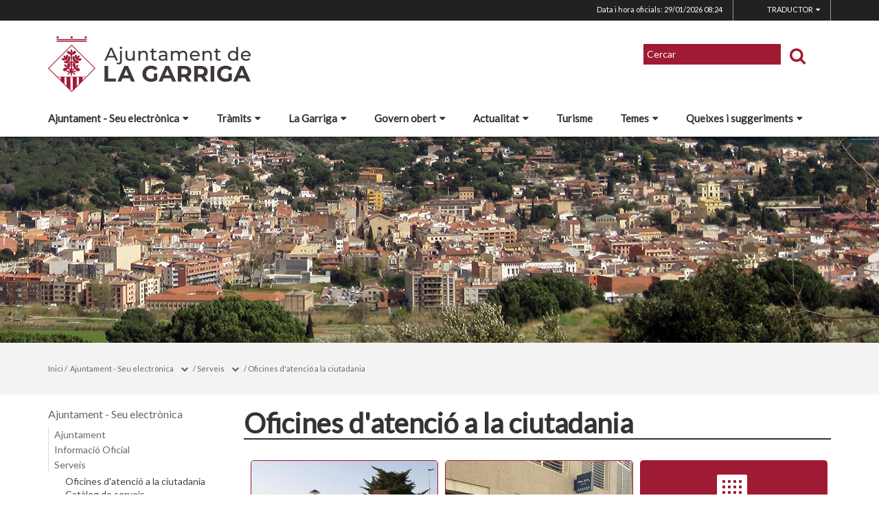

--- FILE ---
content_type: text/html;charset=utf-8
request_url: https://www.lagarriga.cat/ajuntament-seu-electronica/serveis/oficines-datencio-a-la-ciutadania
body_size: 15880
content:
<!DOCTYPE html>
<html lang="ca">
<head>
<link href='https://fonts.googleapis.com/css?family=Open+Sans:400italic,400,300,600,700,800' rel='stylesheet' type='text/css' />
<link href='https://fonts.googleapis.com/css?family=Roboto+Slab:300,700,400' rel='stylesheet' type='text/css'>
<link href="https://fonts.googleapis.com/css?family=Source+Sans+Pro" rel="stylesheet" type='text/css'>
<link href="https://fonts.googleapis.com/css?family=Lato|Roboto" rel="stylesheet">


<title>Ajuntament de la Garriga/Oficines d'atenci&oacute; a la ciutadania</title>
<meta name="Title" content="Ajuntament de la Garriga/Oficines d'atenci&oacute; a la ciutadania"/>
<meta name="DC.Title" content="Ajuntament de la Garriga/Oficines d'atenci&oacute; a la ciutadania"/>
<meta name="Description" content="Descripció de la plana"/>
<meta name="DC.Description" content="Descripció de la plana"/>
<meta name="Keywords" content="{$info_pagina->metatags.keywords|js_string}"/>
<meta name="DC.Keywords" content="{$info_pagina->metatags.keywords|js_string}"/>
<meta name="Robot" content="Index,Follow"/>
<meta name="robots" content="all"/>
<meta name="Author" content="{$metatags_author}"/>
<meta name="Copyright" content="{$metatags_copyright}"/>
<meta http-equiv="Content-Language" content="ca"/>
<meta http-equiv="Content-Type" content="text/html; charset=UTF-8"/>

<link rel="apple-touch-icon" sizes="57x57" href="/themes/lagarriga/favicon/apple-icon-57x57.png">
<link rel="apple-touch-icon" sizes="60x60" href="/themes/lagarriga/favicon/apple-icon-60x60.png">
<link rel="apple-touch-icon" sizes="72x72" href="/themes/lagarriga/favicon/apple-icon-72x72.png">
<link rel="apple-touch-icon" sizes="76x76" href="/themes/lagarriga/favicon/apple-icon-76x76.png">
<link rel="apple-touch-icon" sizes="114x114" href="/themes/lagarriga/favicon/apple-icon-114x114.png">
<link rel="apple-touch-icon" sizes="120x120" href="/themes/lagarriga/favicon/apple-icon-120x120.png">
<link rel="apple-touch-icon" sizes="144x144" href="/themes/lagarriga/favicon/apple-icon-144x144.png">
<link rel="apple-touch-icon" sizes="152x152" href="/themes/lagarriga/favicon/apple-icon-152x152.png">
<link rel="apple-touch-icon" sizes="180x180" href="/themes/lagarriga/favicon/apple-icon-180x180.png">
<link rel="icon" type="image/png" sizes="192x192"  href="/themes/lagarriga/favicon/android-icon-192x192.png">
<link rel="icon" type="image/png" sizes="32x32" href="/themes/lagarriga/favicon/favicon-32x32.png">
<link rel="icon" type="image/png" sizes="96x96" href="/themes/lagarriga/favicon/favicon-96x96.png">
<link rel="icon" type="image/png" sizes="16x16" href="/themes/lagarriga/favicon/favicon-16x16.png">
<link rel="manifest" href="/themes/lagarriga/favicon/manifest.json">
<meta name="msapplication-TileColor" content="#ffffff">
<meta name="msapplication-TileImage" content="/themes/lagarriga/favicon/ms-icon-144x144.png">
<meta name="theme-color" content="#ffffff">


<!---  Open Graph Meta Tags !-->
<meta property="og:title" content="Oficines d'atenci&oacute; a la ciutadania"/>
<meta property="og:type" content="article"/>
<meta property="og:url" content="http://www.lagarriga.cat/index.php/ajuntament-seu-electronica/serveis/oficines-datencio-a-la-ciutadania"/>
<meta property="og:image" content=""/>
<meta property="og:description" content="Descripció de la plana"/>
<meta property="og:site_name" content="Ajuntament de la Garriga"/>

        <!-- Twitter Card data -->
<meta name="twitter:card" content="summary_large_image">
<meta name="twitter:site" content="">
<meta name="twitter:title" content="">
<meta name="twitter:description" content="">
<meta name="twitter:image" content=""/>
<meta name="twitter:image:alt" content=""/>

<!---  URL canonica  !-->
<link rel="canonical" href="/>

<meta http-equiv="X-UA-Compatible" content="IE=edge">
<meta name="viewport" content="width=device-width, initial-scale=1">

<!---  Inclusions JS  -->
<script type="text/javascript" src="https://maps.googleapis.com/maps/api/js?key=AIzaSyDzMQfPcdyACxfYosZzQs43alxB8BKfkx8&v=3.exp"></script>
<script type="text/javascript" src="/estil2/vendor/jquery/dist/jquery.min.js"></script>
<script type="text/javascript" src="/estil2/vendor/jquery-ui/jquery-ui.min.js"></script>
<script type="text/javascript" src="/estil2/vendor/jquery-ui/ui/i18n/datepicker-ca.js"></script>
<script type="text/javascript" src="/estil2/vendor/bootstrap/dist/js/bootstrap.min.js"></script>
<script type="text/javascript" src="/estil2/js/validacions.js"></script>
<script type="text/javascript" src="/estil2/vendor/fancybox/source/jquery.fancybox.js"></script>
<script type="text/javascript" src="/estil2/vendor/fancybox/source/helpers/jquery.fancybox-media.js"></script>
<script type="text/javascript" src="/estil2/vendor/jquery.cookie/jquery.cookie.js"></script>
<script type="text/javascript" src="/estil2/vendor/cookieCuttr/jquery.cookiecuttr.js"></script>
<script type="text/javascript" src="/estil2/vendor/bxslider-4/dist/jquery.bxslider.min.js"></script>
<script type="text/javascript" src="/estil2/vendor/gmaps/gmaps.min.js"></script>
<script type="text/javascript" src='https://www.google.com/recaptcha/api.js'></script>
<script type="text/javascript" src="/estil2/vendor/justifiedGallery/dist/js/jquery.justifiedGallery.js"></script>
<!-- <script src="https://unpkg.com/masonry-layout@4/dist/masonry.pkgd.min.js"></script>-->
<script src="https://unpkg.com/imagesloaded@4/imagesloaded.pkgd.min.js"></script>
<script src="https://cdnjs.cloudflare.com/ajax/libs/moment.js/2.22.2/moment.min.js"></script>
<script src="https://cdnjs.cloudflare.com/ajax/libs/moment.js/2.22.2/locale/ca.js"></script>
<!-- <script src="https://unpkg.com/leaflet@1.0.3/dist/leaflet.js" integrity="sha512-A7vV8IFfih/D732iSSKi20u/ooOfj/AGehOKq0f4vLT1Zr2Y+RX7C+w8A1gaSasGtRUZpF/NZgzSAu4/Gc41Lg=="   crossorigin=""></script> -->
<script type="text/javascript" src="/estil2/js/common-web.js"></script>

<!---  Inclusions CSS  -->
<link type="text/css"  rel="stylesheet" href="/estil2/vendor/bootstrap/dist/css/bootstrap.min.css"/>
<link type="text/css"  rel="stylesheet" href="/estil2/vendor/fancybox/source/jquery.fancybox.css"/>
<link type="text/css"  rel="stylesheet" href="/estil2/vendor/fancybox/source/helpers/jquery.fancybox-buttons.css"/>
<link type="text/css"  rel="stylesheet" href="/estil2/vendor/fancybox/source/helpers/jquery.fancybox-thumbs.css"/>
<link type="text/css"  rel="stylesheet" href="/estil2/vendor/jquery-ui/themes/base/jquery-ui.min.css"/>
<link type="text/css"  rel="stylesheet" href="/estil2/vendor/font-awesome/css/font-awesome.min.css"/>
<link type="text/css"  rel="stylesheet" href="/estil2/vendor/justifiedGallery/dist/css/justifiedGallery.min.css"/>
<link type="text/css"  rel="stylesheet" href="/estil2/vendor/bxslider-4/dist/jquery.bxslider.min.css" />
<!-- <link rel="stylesheet" href="https://unpkg.com/leaflet@1.0.3/dist/leaflet.css"   integrity="sha512-07I2e+7D8p6he1SIM+1twR5TIrhUQn9+I6yjqD53JQjFiMf8EtC93ty0/5vJTZGF8aAocvHYNEDJajGdNx1IsQ==" crossorigin=""/> -->
<link type="text/css"  rel="stylesheet" href="/themes/lagarriga/styles/styles/estils.min.css"/>

<script type="text/javascript">
    $(document).ready(function () {
        $.cookieCuttr({
            cookieMessage: 'Aquest lloc web fa servir cookies pròpies i de tercers per facilitar-te una experiència de navegació òptima i recollir informació anònima per millorar i adaptar-nos a les teves preferències i pautes de navegació. Navegar sense acceptar les cookies limitarà la visibilitat i funcions del web. <a href="/avis-legal">Més informació</a>.',
            cookieAcceptButtonText: "Acceptar Cookies",
            cookieAnalytics: false
        });
    });
</script>
            <!-- Google tag (gtag.js) -->
            <script async src="https://www.googletagmanager.com/gtag/js?id=G-24Y9N600RZ"></script>
            <script>
            window.dataLayer = window.dataLayer || [];
            function gtag(){dataLayer.push(arguments);}
            gtag('js', new Date());
            gtag('config', 'G-24Y9N600RZ');
            gtag('event', 'page_view', { 'send_to': 'G-24Y9N600RZ' });
            </script>
<!-- <br />mostrarbarra=<br /> --><meta name="mostrarbarra" content="">
</head><body >
<div id="mostrarbarra"></div><img src='/media/repository/portada/lagarriga_4_portada_web.jpg' alt='' title='' id='img-cap'  role='presentation' />    
<header id="menu_clavat"   >
    <div class="hidden-md hidden-lg" id="cap_mobil" >
        <div class="container">
            <div class="row_int">
                <div class="col-sm-9 col-xs-9 alinea_esquerre " >
                    <a href="/">
                        <img src="/themes/lagarriga/images/logos/headermobile.png" title="Inici" alt="Inici" id="logo_mb" />
                    </a>
                </div>
                <div class=" col-sm-3 col-xs-3">
                    <div id="mostra_menu_tablet" >
                        <span class="nom_menu">Menú</span>
                        <div class="hamburguesa">
                            <span class="icon-bar"></span>
                            <span class="icon-bar"></span>
                            <span class="icon-bar"></span>
                        </div>
                    </div>
                    <div class="clear"></div>
                </div>
            </div>
            <div class="row_int">
            </div>
        </div>
    </div>
<nav id="menu_tablet_ext" class="hidden-lg hidden-md">
  <div class="container">
    <div class="row_int">
      <div id="menu_tablet" class="amagat">
        <div class="col-md-12">
          <ul class="tablet_n1">
<li><a class="n1_desplegable">Ajuntament - Seu electr&ograve;nica<i class="fa fa-caret-left marca_n1"></i></a><ul class="tablet_n2 amagat"><li><a href="/ajuntament-seu-electronica/ajuntament" title="Ajuntament" target="_self" class="nivell2">Ajuntament</a><ul class="tablet_n3 amagat"><li><a href="/ajuntament-seu-electronica/ajuntament/oficina-datencio-a-la-ciutadania" title="Oficina d'Atenci&oacute; a la Ciutadania" target="_self" class="nivell3">Oficina d'Atenci&oacute; a la Ciutadania</a></li><li><a href="/ajuntament-seu-electronica/ajuntament/alcaldia" title="Alcaldia" target="_self" class="nivell3">Alcaldia</a></li><li><a href="/ajuntament-seu-electronica/ajuntament/consistori" title="Consistori" target="_self" class="nivell3">Consistori</a></li><li><a href="/ajuntament-seu-electronica/ajuntament/2305-ple-municipal" title="Ple Municipal" target="_self" class="nivell3">Ple Municipal</a></li><li><a href="/ajuntament-seu-electronica/ajuntament/junta-de-govern" title="Junta de Govern" target="_self" class="nivell3">Junta de Govern</a></li><li><a href="/ajuntament-seu-electronica/ajuntament/comissio-informativa" title="Comissi&oacute; Informativa" target="_self" class="nivell3">Comissi&oacute; Informativa</a></li><li><a href="/ajuntament-seu-electronica/ajuntament/comissio-especial-de-comptes" title="Comissi&oacute; Especial de Comptes" target="_self" class="nivell3">Comissi&oacute; Especial de Comptes</a></li><li><a href="/ajuntament-seu-electronica/ajuntament/grups-municipals" title="Grups municipals" target="_self" class="nivell3">Grups municipals</a></li><li><a href="/ajuntament-seu-electronica/ajuntament/organitzacio-interna" title="Organitzaci&oacute; interna" target="_self" class="nivell3">Organitzaci&oacute; interna</a></li><li><a href="/ajuntament-seu-electronica/ajuntament/organismes-autonoms" title="Organismes aut&ograve;noms" target="_self" class="nivell3">Organismes aut&ograve;noms</a></li><li><a href="/ajuntament-seu-electronica/ajuntament/pla-dactuacio-del-mandat" title="Pla d'Actuaci&oacute; del Mandat" target="_self" class="nivell3">Pla d'Actuaci&oacute; del Mandat</a></li><li><a href="/ajuntament-seu-electronica/ajuntament/pla-estrategic-municipal" title="Pla Estrat&egrave;gic Municipal" target="_self" class="nivell3">Pla Estrat&egrave;gic Municipal</a></li><li><a href="/ajuntament-seu-electronica/ajuntament/eleccions" title="Eleccions" target="_self" class="nivell3">Eleccions</a></li><li><a href="/ajuntament-seu-electronica/ajuntament/que-es-i-que-fa-un-ajuntament" title="Qu&egrave; &eacute;s i qu&egrave; fa un ajuntament?" target="_self" class="nivell3">Qu&egrave; &eacute;s i qu&egrave; fa un ajuntament?</a></li></ul></li><li><a href="/ajuntament-seu-electronica/informacio-oficial" title="Informaci&oacute; Oficial" target="_self" class="nivell2">Informaci&oacute; Oficial</a><ul class="tablet_n3 amagat"><li><a href="/ajuntament-seu-electronica/informacio-oficial/anuncis-i-edictes" title="Anuncis i edictes" target="_self" class="nivell3">Anuncis i edictes</a></li><li><a href="/ajuntament-seu-electronica/informacio-oficial/plens-municipals" title="Plens municipals" target="_self" class="nivell3">Plens municipals</a></li><li><a href="/ajuntament-seu-electronica/informacio-oficial/relacio-de-decretsresolucions-dalcaldia" title="Relaci&oacute; de decrets/resolucions d'alcaldia" target="_self" class="nivell3">Relaci&oacute; de decrets/resolucions d'alcaldia</a></li><li><a href="/ajuntament-seu-electronica/informacio-oficial/2709-oferta-publica-docupacio" title="Oferta p&uacute;blica d'Ocupaci&oacute;" target="_self" class="nivell3">Oferta p&uacute;blica d'Ocupaci&oacute;</a></li><li><a href="/ajuntament-seu-electronica/informacio-oficial/pressupostos-i-gestio-economica" title="Pressupostos i gesti&oacute; econ&ograve;mica" target="_self" class="nivell3">Pressupostos i gesti&oacute; econ&ograve;mica</a></li><li><a href="/ajuntament-seu-electronica/informacio-oficial/normativa" title="Normativa" target="_self" class="nivell3">Normativa</a></li><li><a href="/ajuntament-seu-electronica/informacio-oficial/2181-urbanisme" title="Urbanisme" target="_self" class="nivell3">Urbanisme</a></li><li><a href="/ajuntament-seu-electronica/informacio-oficial/contractacio" title="Contractaci&oacute;" target="_self" class="nivell3">Contractaci&oacute;</a></li><li><a href="/ajuntament-seu-electronica/informacio-oficial/plans-programes-protocols-i-altres-documents" title="Plans, programes, protocols i altres documents" target="_self" class="nivell3">Plans, programes, protocols i altres documents</a></li><li><a href="/ajuntament-seu-electronica/informacio-oficial/dictamens-comissio-judidica-assessora" title="Dict&agrave;mens Comissi&oacute; Jud&iacute;dica Assessora" target="_self" class="nivell3">Dict&agrave;mens Comissi&oacute; Jud&iacute;dica Assessora</a></li><li><a href="/ajuntament-seu-electronica/informacio-oficial/subvencions-i-ajuts" title="Subvencions i ajuts" target="_self" class="nivell3">Subvencions i ajuts</a></li><li><a href="/ajuntament-seu-electronica/informacio-oficial/convenis" title="Convenis" target="_self" class="nivell3">Convenis</a></li><li><a href="/ajuntament-seu-electronica/informacio-oficial/inventari-de-bens-i-drets" title="Inventari de b&eacute;ns i drets" target="_self" class="nivell3">Inventari de b&eacute;ns i drets</a></li><li><a href="/ajuntament-seu-electronica/informacio-oficial/documents-amb-efectes-juridics" title="Documents amb efectes jur&iacute;dics" target="_self" class="nivell3">Documents amb efectes jur&iacute;dics</a></li><li><a href="/ajuntament-seu-electronica/informacio-oficial/2830-actuacions" title="Actuacions" target="_self" class="nivell3">Actuacions</a></li><li><a href="/ajuntament-seu-electronica/informacio-oficial/imatge-corporativa" title="Imatge corporativa" target="_self" class="nivell3">Imatge corporativa</a></li><li><a href="/ajuntament-seu-electronica/informacio-oficial/calendaris" title="Calendaris" target="_self" class="nivell3">Calendaris</a></li></ul></li><li><a href="/ajuntament-seu-electronica/serveis" title="Serveis" target="_self" class="nivell2">Serveis</a><ul class="tablet_n3 amagat"><li><a href="/ajuntament-seu-electronica/serveis/oficines-datencio-a-la-ciutadania" title="Oficines d'atenci&oacute; a la ciutadania" target="_self" class="nivell3">Oficines d'atenci&oacute; a la ciutadania</a></li><li><a href="/ajuntament-seu-electronica/serveis/cataleg-de-serveis" title="Cat&agrave;leg de serveis" target="_self" class="nivell3">Cat&agrave;leg de serveis</a></li><li><a href="/ajuntament-seu-electronica/serveis/cartes-de-serveis" title="Cartes de serveis" target="_self" class="nivell3">Cartes de serveis</a></li><li><a href="/ajuntament-seu-electronica/serveis/opina-sobre-els-serveis-municipals" title="Opina sobre els serveis municipals" target="_self" class="nivell3">Opina sobre els serveis municipals</a></li></ul></li><li><a href="/ajuntament-seu-electronica/2831-tramits-i-gestions" title="Tr&agrave;mits i gestions" target="_self" class="nivell2">Tr&agrave;mits i gestions</a><ul class="tablet_n3 amagat"><li><a href="/ajuntament-seu-electronica/2831-tramits-i-gestions/cita-previa" title="Cita pr&egrave;via" target="_self" class="nivell3">Cita pr&egrave;via</a></li><li><a href="/ajuntament-seu-electronica/2831-tramits-i-gestions/dret-dacces-a-la-informacio-publica" title="Dret d'acc&eacute;s a la informaci&oacute; p&uacute;blica" target="_self" class="nivell3">Dret d'acc&eacute;s a la informaci&oacute; p&uacute;blica</a></li><li><a href="/ajuntament-seu-electronica/2831-tramits-i-gestions/tramits" title="Tr&agrave;mits" target="_self" class="nivell3">Tr&agrave;mits</a></li><li><a href="/ajuntament-seu-electronica/2831-tramits-i-gestions/carpeta-ciutadana" title="Carpeta ciutadana" target="_self" class="nivell3">Carpeta ciutadana</a></li><li><a href="/ajuntament-seu-electronica/2831-tramits-i-gestions/2833-impostos" title="Impostos" target="_self" class="nivell3">Impostos</a></li><li><a href="/ajuntament-seu-electronica/2831-tramits-i-gestions/factura-electronica" title="Factura electr&ograve;nica" target="_self" class="nivell3">Factura electr&ograve;nica</a></li><li><a href="/ajuntament-seu-electronica/2831-tramits-i-gestions/notificacio-electronica" title="Notificaci&oacute; electr&ograve;nica" target="_self" class="nivell3">Notificaci&oacute; electr&ograve;nica</a></li><li><a href="/ajuntament-seu-electronica/2831-tramits-i-gestions/identitat-digital" title="Identitat digital" target="_self" class="nivell3">Identitat digital</a></li><li><a href="/ajuntament-seu-electronica/2831-tramits-i-gestions/incidencies-de-serveis" title="Incid&egrave;ncies de serveis" target="_self" class="nivell3">Incid&egrave;ncies de serveis</a></li></ul></li><li><a href="/ajuntament-seu-electronica/transparencia" title="Transpar&egrave;ncia" target="_self" class="nivell2">Transpar&egrave;ncia</a></li><li><a href="/ajuntament-seu-electronica/sobre-la-seu-electronica" title="Sobre la Seu Electr&ograve;nica" target="_self" class="nivell2">Sobre la Seu Electr&ograve;nica</a></li><li><a href="/ajuntament-seu-electronica/proteccio-de-dades" title="Protecci&oacute; de Dades" target="_self" class="nivell2">Protecci&oacute; de Dades</a><ul class="tablet_n3 amagat"><li><a href="/ajuntament-seu-electronica/proteccio-de-dades/politica-de-proteccio-de-dades" title="Pol&iacute;tica de protecci&oacute; de dades" target="_self" class="nivell3">Pol&iacute;tica de protecci&oacute; de dades</a></li><li><a href="/ajuntament-seu-electronica/proteccio-de-dades/registre-dactivitats-de-tractament" title="Registre d&#39;activitats de tractament" target="_self" class="nivell3">Registre d&#39;activitats de tractament</a></li><li><a href="/ajuntament-seu-electronica/proteccio-de-dades/el-delegat-de-proteccio-de-dades-dpd" title="El Delegat de Protecci&oacute; de Dades (DPD)" target="_self" class="nivell3">El Delegat de Protecci&oacute; de Dades (DPD)</a></li></ul></li></ul></li><li><a href="/tramits" class="n1_desplegable">Tr&agrave;mits<i class="fa fa-caret-left marca_n1"></i></a></li><li><a class="n1_desplegable">La Garriga<i class="fa fa-caret-left marca_n1"></i></a><ul class="tablet_n2 amagat"><li><a href="/la-garriga/municipi" title="Municipi" target="_self" class="nivell2">Municipi</a><ul class="tablet_n3 amagat"><li><a href="/la-garriga/municipi/els-barris" title="Els barris" target="_self" class="nivell3">Els barris</a></li><li><a href="/la-garriga/municipi/el-municipi-en-xifres" title="El municipi en xifres" target="_self" class="nivell3">El municipi en xifres</a></li><li><a href="/la-garriga/municipi/historia" title="Hist&ograve;ria" target="_self" class="nivell3">Hist&ograve;ria</a></li><li><a href="/la-garriga/municipi/com-arribar" title="Com arribar" target="_self" class="nivell3">Com arribar</a></li><li><a href="/la-garriga/municipi/transport-pblic" title="Transport p&uacute;blic" target="_self" class="nivell3">Transport p&uacute;blic</a></li><li><a href="/la-garriga/municipi/planols-i-guia-de-carrers" title="Pl&agrave;nols i guia de carrers" target="_self" class="nivell3">Pl&agrave;nols i guia de carrers</a></li><li><a href="/la-garriga/municipi/parcs-de-lleure" title="Parcs de lleure" target="_self" class="nivell3">Parcs de lleure</a></li><li><a href="/la-garriga/municipi/aparcaments-municipals" title="Aparcaments municipals" target="_self" class="nivell3">Aparcaments municipals</a></li></ul></li><li><a href="/la-garriga/turisme-i-patrimoni" title="Turisme i patrimoni" target="_self" class="nivell2">Turisme i patrimoni</a><ul class="tablet_n3 amagat"><li><a href="/la-garriga/turisme-i-patrimoni/portal-de-turisme-i-patrimoni" title="Portal de turisme i patrimoni" target="_self" class="nivell3">Portal de turisme i patrimoni</a></li><li><a href="/la-garriga/turisme-i-patrimoni/commemoracio-del-bombardeig" title="Commemoraci&oacute; del bombardeig" target="_self" class="nivell3">Commemoraci&oacute; del bombardeig</a></li><li><a href="/la-garriga/turisme-i-patrimoni/jornades-modernistes" title="Jornades Modernistes" target="_self" class="nivell3">Jornades Modernistes</a></li><li><a href="/la-garriga/turisme-i-patrimoni/jornades-europees-del-patrimoni" title="Jornades Europees del Patrimoni" target="_self" class="nivell3">Jornades Europees del Patrimoni</a></li><li><a href="/la-garriga/turisme-i-patrimoni/plans-i-projectes" title="Plans i projectes" target="_self" class="nivell3">Plans i projectes</a></li><li><a href="/la-garriga/turisme-i-patrimoni/centre-de-documentacio-historica" title="Centre de Documentaci&oacute; Hist&ograve;rica" target="_self" class="nivell3">Centre de Documentaci&oacute; Hist&ograve;rica</a></li></ul></li><li><a href="/la-garriga/fires-i-festes" title="Fires i festes" target="_self" class="nivell2">Fires i festes</a><ul class="tablet_n3 amagat"><li><a href="/la-garriga/fires-i-festes/cavalcada-de-reis" title="Cavalcada de Reis" target="_self" class="nivell3">Cavalcada de Reis</a></li><li><a href="/la-garriga/fires-i-festes/2579-commemoracio-del-bombardeig" title="Commemoraci&oacute; del bombardeig" target="_self" class="nivell3">Commemoraci&oacute; del bombardeig</a></li><li><a href="/la-garriga/fires-i-festes/carnaval" title="Carnaval" target="_self" class="nivell3">Carnaval</a></li><li><a href="/la-garriga/fires-i-festes/2616-fira-de-la-botifarra" title="Fira de la Botifarra" target="_self" class="nivell3">Fira de la Botifarra</a></li><li><a href="/la-garriga/fires-i-festes/2900-sant-jordi" title="Sant Jordi" target="_self" class="nivell3">Sant Jordi</a></li><li><a href="/la-garriga/fires-i-festes/llegat-raspall" title="Llegat Raspall" target="_self" class="nivell3">Llegat Raspall</a></li><li><a href="/la-garriga/fires-i-festes/-setmana-de-la-solidaritat" title=" Setmana de la Solidaritat" target="_self" class="nivell3"> Setmana de la Solidaritat</a></li><li><a href="/la-garriga/fires-i-festes/corpus" title="Corpus" target="_self" class="nivell3">Corpus</a></li><li><a href="/la-garriga/fires-i-festes/festa-major" title="Festa Major" target="_self" class="nivell3">Festa Major</a></li><li><a href="/la-garriga/fires-i-festes/jornades-modernistes" title="Jornades Modernistes" target="_self" class="nivell3">Jornades Modernistes</a></li><li><a href="/la-garriga/fires-i-festes/jornades-europees-del-patrimoni" title="Jornades Europees del Patrimoni" target="_self" class="nivell3">Jornades Europees del Patrimoni</a></li><li><a href="/la-garriga/fires-i-festes/nadal" title="Nadal" target="_self" class="nivell3">Nadal</a></li><li><a href="/la-garriga/fires-i-festes/festes-de-barri" title="Festes de Barri" target="_self" class="nivell3">Festes de Barri</a></li></ul></li><li><a href="/la-garriga/equipaments" title="Equipaments" target="_self" class="nivell2">Equipaments</a></li><li><a href="/la-garriga/entitats" title="Entitats" target="_self" class="nivell2">Entitats</a><ul class="tablet_n3 amagat"><li><a href="/la-garriga/entitats/portal-dentitats" title="Portal d'entitats" target="_self" class="nivell3">Portal d'entitats</a></li><li><a href="/la-garriga/entitats/directori-dentitats" title="Directori d'Entitats" target="_self" class="nivell3">Directori d'Entitats</a></li><li><a href="/la-garriga/entitats/recursos-per-a-les-entitats" title="Recursos per a les entitats" target="_self" class="nivell3">Recursos per a les entitats</a></li></ul></li><li><a href="/la-garriga/empreses-i-comercos" title="Empreses i comer&ccedil;os" target="_self" class="nivell2">Empreses i comer&ccedil;os</a><ul class="tablet_n3 amagat"><li><a href="/la-garriga/empreses-i-comercos/directori-dempreses-i-comercos" title="Directori d'empreses i comer&ccedil;os" target="_self" class="nivell3">Directori d'empreses i comer&ccedil;os</a></li><li><a href="/la-garriga/empreses-i-comercos/associacions-de-comerciants" title="Associacions de comerciants" target="_self" class="nivell3">Associacions de comerciants</a></li><li><a href="/la-garriga/empreses-i-comercos/poligons-industrials" title="Pol&iacute;gons industrials" target="_self" class="nivell3">Pol&iacute;gons industrials</a></li><li><a href="/la-garriga/empreses-i-comercos/mercat-setmanal" title="Mercat setmanal" target="_self" class="nivell3">Mercat setmanal</a></li></ul></li><li><a href="/la-garriga/restaurants" title="Restaurants" target="_self" class="nivell2">Restaurants</a></li><li><a href="/la-garriga/allotjaments" title="Allotjaments" target="_self" class="nivell2">Allotjaments</a></li><li><a href="/la-garriga/informacio-geografica" title="Informaci&oacute; geogr&agrave;fica" target="_self" class="nivell2">Informaci&oacute; geogr&agrave;fica</a></li><li><a href="/la-garriga/adreces-i-telefons" title="Adreces i tel&egrave;fons" target="_self" class="nivell2">Adreces i tel&egrave;fons</a></li></ul></li><li><a class="n1_desplegable">Govern obert<i class="fa fa-caret-left marca_n1"></i></a><ul class="tablet_n2 amagat"><li><a href="/govern-obert/portal-de-transparencia" title="Portal de transpar&egrave;ncia" target="_self" class="nivell2">Portal de transpar&egrave;ncia</a></li><li><a href="/govern-obert/segell-infoparticipa" title="Segell Infoparticipa" target="_self" class="nivell2">Segell Infoparticipa</a></li><li><a href="/govern-obert/espais-de-participacio" title="Espais de participaci&oacute;" target="_self" class="nivell2">Espais de participaci&oacute;</a><ul class="tablet_n3 amagat"><li><a href="/govern-obert/espais-de-participacio/espais-directes" title="Espais directes" target="_self" class="nivell3">Espais directes</a></li><li><a href="/govern-obert/espais-de-participacio/entitats" title="Entitats" target="_self" class="nivell3">Entitats</a></li><li><a href="/govern-obert/espais-de-participacio/consells-comissions-i-espais-de-debat" title="Consells, comissions i espais de debat" target="_self" class="nivell3">Consells, comissions i espais de debat</a></li><li><a href="/govern-obert/espais-de-participacio/ple-municipal" title="Ple municipal" target="_self" class="nivell3">Ple municipal</a></li></ul></li><li><a href="/govern-obert/processos-participatius" title="Processos Participatius" target="_self" class="nivell2">Processos Participatius</a><ul class="tablet_n3 amagat"><li><a href="/govern-obert/processos-participatius/2808-processos-actius" title="Processos actius" target="_self" class="nivell3">Processos actius</a></li><li><a href="/govern-obert/processos-participatius/processos-finalitzats" title="Processos finalitzats" target="_self" class="nivell3">Processos finalitzats</a></li></ul></li><li><a href="/govern-obert/decaleg-de-bones-practiques" title="Dec&agrave;leg de bones pr&agrave;ctiques" target="_self" class="nivell2">Dec&agrave;leg de bones pr&agrave;ctiques</a></li></ul></li><li><a class="n1_desplegable">Actualitat<i class="fa fa-caret-left marca_n1"></i></a><ul class="tablet_n2 amagat"><li><a href="/actualitat/noticies" title="Not&iacute;cies" target="_self" class="nivell2">Not&iacute;cies</a></li><li><a href="/actualitat/hemeroteca" title="Hemeroteca" target="_self" class="nivell2">Hemeroteca</a></li><li><a href="/actualitat/agenda" title="Agenda" target="_self" class="nivell2">Agenda</a></li><li><a href="/actualitat/historic-dagenda" title="Hist&ograve;ric d'agenda" target="_self" class="nivell2">Hist&ograve;ric d'agenda</a></li><li><a href="/actualitat/aplicacions-mobils" title="Aplicacions m&ograve;bils" target="_self" class="nivell2">Aplicacions m&ograve;bils</a></li><li><a href="/actualitat/avisos" title="Avisos i incid&egrave;ncies" target="_self" class="nivell2">Avisos i incid&egrave;ncies</a></li><li><a href="/actualitat/butlleti-municipal" title="Butllet&iacute; municipal" target="_self" class="nivell2">Butllet&iacute; municipal</a></li><li><a href="/actualitat/butlleti-digital" title="Butllet&iacute; digital" target="_self" class="nivell2">Butllet&iacute; digital</a></li><li><a href="/actualitat/xarxes-socials" title="Xarxes socials" target="_self" class="nivell2">Xarxes socials</a></li><li><a href="/actualitat/radio-sssilenci" title="R&agrave;dio Silenci" target="_self" class="nivell2">R&agrave;dio Silenci</a></li><li><a href="/actualitat/valles-oriental-televisio" title="Vall&egrave;s Oriental Televisi&oacute;" target="_self" class="nivell2">Vall&egrave;s Oriental Televisi&oacute;</a></li><li><a href="/actualitat/2815-campanyes" title="Campanyes" target="_self" class="nivell2">Campanyes</a></li><li><a href="/actualitat/altres-publicacions" title="Altres publicacions" target="_self" class="nivell2">Altres publicacions</a></li><li><a href="/actualitat/2817-comunicacio" title="Comunicaci&oacute;" target="_self" class="nivell2">Comunicaci&oacute;</a></li><li><a href="/actualitat/canals-rss" title="Canals RSS" target="_self" class="nivell2">Canals RSS</a></li></ul></li><li><a href="/turisme" class="n1_desplegable">Turisme<i class="fa fa-caret-left marca_n1"></i></a></li><li><a class="n1_desplegable">Temes<i class="fa fa-caret-left marca_n1"></i></a><ul class="tablet_n2 amagat"><li><a href="/temes/atencio-a-les-persones" title="Atenci&oacute; a les persones" target="_self" class="nivell2">Atenci&oacute; a les persones</a><ul class="tablet_n3 amagat"><li><a href="/temes/atencio-a-les-persones/cartera-de-serveis" title="Cartera de serveis" target="_self" class="nivell3">Cartera de serveis</a></li><li><a href="/temes/atencio-a-les-persones/ajuts-i-subvencions" title="Ajuts i subvencions" target="_self" class="nivell3">Ajuts i subvencions</a></li></ul></li><li><a href="/temes/cooperacio" title="Cooperaci&oacute;" target="_self" class="nivell2">Cooperaci&oacute;</a><ul class="tablet_n3 amagat"><li><a href="/temes/cooperacio/consell-de-cooperacio-de-la-garriga" title="Consell de Cooperaci&oacute; de la Garriga" target="_self" class="nivell3">Consell de Cooperaci&oacute; de la Garriga</a></li><li><a href="/temes/cooperacio/projectes-subvencionats-per-lajuntament-de-la-garriga" title="Projectes subvencionats per l'Ajuntament de la Garriga" target="_self" class="nivell3">Projectes subvencionats per l'Ajuntament de la Garriga</a></li></ul></li><li><a href="/temes/2822-gent-gran" title="Gent gran" target="_self" class="nivell2">Gent gran</a></li><li><a href="/temes/joves" title="Joves" target="_self" class="nivell2">Joves</a></li><li><a href="/temes/habitatge" title="Habitatge" target="_self" class="nivell2">Habitatge</a></li><li><a href="/temes/ocupacio-i-promocio-economica" title="Ocupaci&oacute; i promoci&oacute; econ&ograve;mica" target="_self" class="nivell2">Ocupaci&oacute; i promoci&oacute; econ&ograve;mica</a><ul class="tablet_n3 amagat"><li><a href="/temes/ocupacio-i-promocio-economica/oferta-publica-docupacio" title="Oferta P&uacute;blica d'Ocupaci&oacute;" target="_self" class="nivell3">Oferta P&uacute;blica d'Ocupaci&oacute;</a></li></ul></li><li><a href="/temes/cultura-i-esdeveniments" title="Cultura i esdeveniments" target="_self" class="nivell2">Cultura i esdeveniments</a><ul class="tablet_n3 amagat"><li><a href="/temes/cultura-i-esdeveniments/2210-fires-i-festes" title="Fires i festes" target="_self" class="nivell3">Fires i festes</a></li><li><a href="/temes/cultura-i-esdeveniments/2211-llocs-dinteres" title="Llocs d'inter&egrave;s" target="_self" class="nivell3">Llocs d'inter&egrave;s</a></li><li><a href="/temes/cultura-i-esdeveniments/concurs-de-loficina-de-catala-de-la-garriga" title="Concurs de l'Oficina de Catal&agrave; de la Garriga" target="_self" class="nivell3">Concurs de l'Oficina de Catal&agrave; de la Garriga</a></li></ul></li><li><a href="/temes/educacio-i-formacio" title="Educaci&oacute; i formaci&oacute;" target="_self" class="nivell2">Educaci&oacute; i formaci&oacute;</a><ul class="tablet_n3 amagat"><li><a href="/temes/educacio-i-formacio/cataleg-de-serveis-i-activitats-educatives-lg" title="Cat&agrave;leg de serveis i activitats educatives LG" target="_self" class="nivell3">Cat&agrave;leg de serveis i activitats educatives LG</a></li><li><a href="/temes/educacio-i-formacio/comissio-de-coeducacio-de-la-garriga" title="Comissi&oacute; de Coeducaci&oacute; de la Garriga" target="_self" class="nivell3">Comissi&oacute; de Coeducaci&oacute; de la Garriga</a></li></ul></li><li><a href="/temes/esports" title="Esports" target="_self" class="nivell2">Esports</a></li><li><a href="/temes/igualtat" title="Igualtat" target="_self" class="nivell2">Igualtat</a><ul class="tablet_n3 amagat"><li><a href="/temes/igualtat/2883-comissio-de-coeducacio-de-la-garriga" title="Comissi&oacute; de Coeducaci&oacute; de la Garriga" target="_self" class="nivell3">Comissi&oacute; de Coeducaci&oacute; de la Garriga</a></li></ul></li><li><a href="/temes/medi-ambient" title="Medi Ambient" target="_self" class="nivell2">Medi Ambient</a><ul class="tablet_n3 amagat"><li><a href="/temes/medi-ambient/recollida-porta-a-porta" title="Recollida Porta a Porta" target="_self" class="nivell3">Recollida Porta a Porta</a></li><li><a href="/temes/medi-ambient/app-del-porta-a-porta" title="App del Porta a Porta" target="_self" class="nivell3">App del Porta a Porta</a></li><li><a href="/temes/medi-ambient/dades-de-la-recollida-porta-a-porta" title="Dades de la recollida Porta a porta" target="_self" class="nivell3">Dades de la recollida Porta a porta</a></li><li><a href="/temes/medi-ambient/punts-deixalleria" title="Punts deixalleria" target="_self" class="nivell3">Punts deixalleria</a></li><li><a href="/temes/medi-ambient/recollida-de-roba-usada" title="Recollida de roba usada" target="_self" class="nivell3">Recollida de roba usada</a></li><li><a href="/temes/medi-ambient/servei-de-recollida-de-trastos-i-voluminosos" title="Servei de recollida de trastos i voluminosos" target="_self" class="nivell3">Servei de recollida de trastos i voluminosos</a></li><li><a href="/temes/medi-ambient/compostatge" title="Compostatge" target="_self" class="nivell3">Compostatge</a></li></ul></li><li><a href="/temes/obres-i-serveis" title="Obres i serveis" target="_self" class="nivell2">Obres i serveis</a><ul class="tablet_n3 amagat"><li><a href="/temes/obres-i-serveis/actualitat-obres-de-desdoblament-r3" title="Actualitat obres de desdoblament R3" target="_self" class="nivell3">Actualitat obres de desdoblament R3</a></li><li><a href="/temes/obres-i-serveis/2836-avisos-i-incidencies" title="Avisos i incid&egrave;ncies" target="_self" class="nivell3">Avisos i incid&egrave;ncies</a></li></ul></li><li><a href="/temes/salut" title="Salut" target="_self" class="nivell2">Salut</a><ul class="tablet_n3 amagat"><li><a href="/temes/salut/campanya-informativa-de-les-mesures-preventives-davant-lenterovirus" title="Campanya informativa de les mesures preventives davant l'Enterovirus" target="_self" class="nivell3">Campanya informativa de les mesures preventives davant l'Enterovirus</a></li><li><a href="/temes/salut/coronavirus" title="Coronavirus" target="_self" class="nivell3">Coronavirus</a></li><li><a href="/temes/salut/xarxa-de-desfibriladors-dea" title="Xarxa de desfibriladors (DEA)" target="_self" class="nivell3">Xarxa de desfibriladors (DEA)</a></li><li><a href="/temes/salut/mosquit-tigre" title="Mosquit tigre" target="_self" class="nivell3">Mosquit tigre</a></li><li><a href="/temes/salut/vespa-asiatica" title="Vespa asi&agrave;tica" target="_self" class="nivell3">Vespa asi&agrave;tica</a></li></ul></li><li><a href="/temes/seguretat-ciutadana" title="Seguretat Ciutadana" target="_self" class="nivell2">Seguretat Ciutadana</a><ul class="tablet_n3 amagat"><li><a href="/temes/seguretat-ciutadana/policia-local" title="Policia Local" target="_self" class="nivell3">Policia Local</a></li></ul></li></ul></li><li><a href="/queixes-i-suggeriments" class="n1_desplegable">Queixes i suggeriments<i class="fa fa-caret-left marca_n1"></i></a></li>            
			<li>

                <div class="cercador_voltant">
                    <script type="text/javascript">
                      function valida_cercador_aoc2(f){                    
                        if($("#paraula2").val() == "") {
                          alert("Cal que indiqui un valor per \'Paraula clau:\'"); 
                          f.paraula2.select(); 
                          f.paraula2.focus(); 
                          return false;
                        }  
                        if(document.getElementById("enviat2").value == "0") {
                          document.getElementById("enviat2").value = 1;
                        }
                        else
                        {
                          alert("El formulari ja ha estat enviat, si us plau esperi.");
                          return false;
                        } 
                        return true;
                      }
                    </script> 
                    <form onclick="this.modificat2 = true;" onkeypress="this.modificat2 = true;" id="cercador_aoc2" action="/inici/cercador" onsubmit="return valida_cercador_aoc2(this)" method="post" enctype="multipart/form-data">
                      <input type="hidden" name="enviat2" id="enviat" value="0" />
                      <input type="hidden" name="md2" id="md2" value="cercador" />
                      <input type="hidden" name="accio2" id="accio2" value="cerca_basica_resultat" />
                      <input type="hidden" name="origen2" id="origen2" value="20" />
                      <label for="paraula2" class="etiqueta">Cercar</label>
                      <input type="text" name="paraula2" id="paraula2" value="" size="20" maxlength="20" />
                      <button type="submit" id="boto_cercar2" name="boto_cercar2"><i class="fa fa-search"></i></button>
                    </form>
                </div>         
          </ul>
        </div>
      </div>
    </div>
   </div>
</nav>         
      
    <div class="contenidor_interior hidden-xs hidden-sm" id="pre-cap">
        <div class="container">
            <div class="row">
                <div class="col-md-12">
                    <div class="data_hora_oficial">Data i hora oficials:&nbsp;29/01/2026 <span class="hora" id="hora_oficial">09:24</span></div>
                    <div class="traductor">TRADUCTOR&nbsp;&nbsp;<i class="fa fa-caret-down"></i>
                        <div class="llista_idiomes">
                        <a href="https://translate.google.es/translate?js=y&prev=_t&hl=esie=UTF-8&u=https://www.lagarriga.cat/ajuntament-seu-electronica/serveis/oficines-datencio-a-la-ciutadania&sl=ca&tl=es">Español</a>
                        <a href="https://translate.google.com/translate?sl=ca&amp;hl=en&amp;tl=en&amp;u=https://www.lagarriga.cat/ajuntament-seu-electronica/serveis/oficines-datencio-a-la-ciutadania">English</a>
                        <a href="https://translate.google.com/translate?sl=ca&amp;hl=fr&amp;tl=fr&amp;u=https://www.lagarriga.cat/ajuntament-seu-electronica/serveis/oficines-datencio-a-la-ciutadania">Français</a>
                        </div>
                    </div>
            <!--        <div class="zoom_lletra">Mida del text <span class="ll_mida_petita">A</span><span class="ll_mida_mitjana">A</span><span class="ll_mida_gran">A</span></div> -->
                </div>            
            </div>
        </div>
    </div>
    <div class="contenidor_interior hidden-sm hidden-xs " id="cercador_menu"  >
        <div id="cap">
            <div class="container">
                <div class="row_int">
                    <div class="col-md-6">
                        <div  id="logo_sobretaula"><a href="/" accesskey="h" ><img id="img_logo" src="/themes/lagarriga/images/logos/header.png"  style="max-height: 111px"  title="Inici"  alt="Inici" /></a></div>
                    </div>
                    <div class="col-md-6">

<div  id="caixa_cerca">
  <div class="cercador_voltant">
    <script type="text/javascript">
      function valida_cercador(f){
        if($("#paraula").val() == "") {
          alert("Cal que indiqui un valor per \'Paraula clau:\'");
          f.paraula.select();
          f.paraula.focus();
          return false;
        }
        if(document.getElementById("enviat").value == "0") {
          document.getElementById("enviat").value = 1;
        }
        else
        {
        //  alert("El formulari ja ha estat enviat, si us plau esperi.");
        //  return false;
        } 
        return true;
      }
    </script>
    <form onclick="this.modificat = true;" onkeypress="this.modificat = true;" id="cercador_aoc" action="/inici/cercador" onsubmit="return valida_cercador(this)" method="post" enctype="multipart/form-data">
      <input type="hidden" name="enviat" id="enviat" value="0" />
      <input type="hidden" name="md" id="md" value="cercador" />
      <input type="hidden" name="accio" id="accio" value="cerca_basica_resultat" />
      <input type="hidden" name="origen" id="origen" value="20" />
      <label for="paraula" class="etiqueta">Cercar</label>
      <input type="text" name="paraula" id="paraula" placeholder="Cercar" size="30" maxlength="30" />
      <button type="submit" id="boto_cercar" name="boto_cercar"><i class="fa fa-search"></i></button>
    </form>
  </div>
</div>
                
                    </div>
                    <div class="col-md-12 barra_menu_superior" >
                        <nav id="menu_superior">
                            <ul id="menu_deplegable">
                                <li id="escut_municipal"><a href="/" accesskey="h"><img src="/themes/lagarriga/images/logos/escut.png" title="Inici" alt="Inici" /></a></li>
<li data-id-submenu="submenu_1" data-id="1" class="item_desplegable"><a href="/ajuntament-seu-electronica" title="Ajuntament - Seu electr&ograve;nica" target="_self" class="item_menu menu_no_seleccionat">Ajuntament - Seu electr&ograve;nica<i class="fa fa-caret-down"></i></a><div class="dropDown amagat" id="submenu_1"><div class="menu_opcions"><div class="submenu_principal"><div class="grup_opcions"><a href="/ajuntament-seu-electronica/ajuntament" title="Ajuntament" target="_self" class="titol titol-submenu">Ajuntament</a><a href="http://lagarriga-prd.diba.cat/equipaments/oficina-datencio-al-ciutada" title="Oficina d'Atenci&oacute; a la Ciutadania" target="_blank" class="titol titol-submenu-2">Oficina d'Atenci&oacute; a la Ciutadania</a><a href="/ajuntament-seu-electronica/ajuntament/alcaldia" title="Alcaldia" target="_self" class="titol titol-submenu-2">Alcaldia</a><a href="/ajuntament-seu-electronica/ajuntament/consistori" title="Consistori" target="_self" class="titol titol-submenu-2">Consistori</a><a href="/ajuntament-seu-electronica/ajuntament/2305-ple-municipal" title="Ple Municipal" target="_self" class="titol titol-submenu-2">Ple Municipal</a><a href="/ajuntament-seu-electronica/ajuntament/junta-de-govern" title="Junta de Govern" target="_self" class="titol titol-submenu-2">Junta de Govern</a><a href="/ajuntament-seu-electronica/ajuntament/comissio-informativa" title="Comissi&oacute; Informativa" target="_self" class="titol titol-submenu-2">Comissi&oacute; Informativa</a><a href="/ajuntament-seu-electronica/ajuntament/comissio-especial-de-comptes" title="Comissi&oacute; Especial de Comptes" target="_self" class="titol titol-submenu-2">Comissi&oacute; Especial de Comptes</a><a href="/ajuntament-seu-electronica/ajuntament/grups-municipals" title="Grups municipals" target="_self" class="titol titol-submenu-2">Grups municipals</a><a href="/ajuntament-seu-electronica/ajuntament/organitzacio-interna" title="Organitzaci&oacute; interna" target="_self" class="titol titol-submenu-2">Organitzaci&oacute; interna</a><a href="/ajuntament-seu-electronica/ajuntament/organismes-autonoms" title="Organismes aut&ograve;noms" target="_self" class="titol titol-submenu-2">Organismes aut&ograve;noms</a><a href="/ajuntament-seu-electronica/ajuntament/pla-dactuacio-del-mandat" title="Pla d'Actuaci&oacute; del Mandat" target="_self" class="titol titol-submenu-2">Pla d'Actuaci&oacute; del Mandat</a><a href="/ajuntament-seu-electronica/ajuntament/pla-estrategic-municipal" title="Pla Estrat&egrave;gic Municipal" target="_self" class="titol titol-submenu-2">Pla Estrat&egrave;gic Municipal</a><a href="/ajuntament-seu-electronica/ajuntament/eleccions" title="Eleccions" target="_self" class="titol titol-submenu-2">Eleccions</a><a href="/ajuntament-seu-electronica/ajuntament/que-es-i-que-fa-un-ajuntament" title="Qu&egrave; &eacute;s i qu&egrave; fa un ajuntament?" target="_self" class="titol titol-submenu-2">Qu&egrave; &eacute;s i qu&egrave; fa un ajuntament?</a></div><div class="grup_opcions"><a href="/ajuntament-seu-electronica/informacio-oficial" title="Informaci&oacute; Oficial" target="_self" class="titol titol-submenu">Informaci&oacute; Oficial</a><a href="/ajuntament-seu-electronica/informacio-oficial/anuncis-i-edictes" title="Anuncis i edictes" target="_self" class="titol titol-submenu-2">Anuncis i edictes</a><a href="/ajuntament-seu-electronica/informacio-oficial/plens-municipals" title="Plens municipals" target="_self" class="titol titol-submenu-2">Plens municipals</a><a href="/ajuntament-seu-electronica/informacio-oficial/relacio-de-decretsresolucions-dalcaldia" title="Relaci&oacute; de decrets/resolucions d'alcaldia" target="_self" class="titol titol-submenu-2">Relaci&oacute; de decrets/resolucions d'alcaldia</a><a href="/ajuntament-seu-electronica/informacio-oficial/2709-oferta-publica-docupacio" title="Oferta p&uacute;blica d'Ocupaci&oacute;" target="_self" class="titol titol-submenu-2">Oferta p&uacute;blica d'Ocupaci&oacute;</a><a href="/ajuntament-seu-electronica/informacio-oficial/pressupostos-i-gestio-economica" title="Pressupostos i gesti&oacute; econ&ograve;mica" target="_self" class="titol titol-submenu-2">Pressupostos i gesti&oacute; econ&ograve;mica</a><a href="/ajuntament-seu-electronica/informacio-oficial/normativa" title="Normativa" target="_self" class="titol titol-submenu-2">Normativa</a><a href="/ajuntament-seu-electronica/informacio-oficial/2181-urbanisme" title="Urbanisme" target="_self" class="titol titol-submenu-2">Urbanisme</a><a href="/ajuntament-seu-electronica/informacio-oficial/contractacio" title="Contractaci&oacute;" target="_self" class="titol titol-submenu-2">Contractaci&oacute;</a><a href="/ajuntament-seu-electronica/informacio-oficial/plans-programes-protocols-i-altres-documents" title="Plans, programes, protocols i altres documents" target="_self" class="titol titol-submenu-2">Plans, programes, protocols i altres documents</a><a href="/ajuntament-seu-electronica/informacio-oficial/dictamens-comissio-judidica-assessora" title="Dict&agrave;mens Comissi&oacute; Jud&iacute;dica Assessora" target="_self" class="titol titol-submenu-2">Dict&agrave;mens Comissi&oacute; Jud&iacute;dica Assessora</a><a href="/ajuntament-seu-electronica/informacio-oficial/subvencions-i-ajuts" title="Subvencions i ajuts" target="_self" class="titol titol-submenu-2">Subvencions i ajuts</a><a href="/ajuntament-seu-electronica/informacio-oficial/convenis" title="Convenis" target="_self" class="titol titol-submenu-2">Convenis</a><a href="/ajuntament-seu-electronica/informacio-oficial/inventari-de-bens-i-drets" title="Inventari de b&eacute;ns i drets" target="_self" class="titol titol-submenu-2">Inventari de b&eacute;ns i drets</a><a href="/ajuntament-seu-electronica/informacio-oficial/documents-amb-efectes-juridics" title="Documents amb efectes jur&iacute;dics" target="_self" class="titol titol-submenu-2">Documents amb efectes jur&iacute;dics</a><a href="/ajuntament-seu-electronica/informacio-oficial/2830-actuacions" title="Actuacions" target="_self" class="titol titol-submenu-2">Actuacions</a><a href="/ajuntament-seu-electronica/informacio-oficial/imatge-corporativa" title="Imatge corporativa" target="_self" class="titol titol-submenu-2">Imatge corporativa</a><a href="/ajuntament-seu-electronica/informacio-oficial/calendaris" title="Calendaris" target="_self" class="titol titol-submenu-2">Calendaris</a></div><div class="grup_opcions"><a href="/ajuntament-seu-electronica/serveis" title="Serveis" target="_self" class="titol titol-submenu">Serveis</a><a href="/ajuntament-seu-electronica/serveis/oficines-datencio-a-la-ciutadania" title="Oficines d'atenci&oacute; a la ciutadania" target="_self" class="titol titol-submenu-2">Oficines d'atenci&oacute; a la ciutadania</a><a href="/ajuntament-seu-electronica/serveis/cataleg-de-serveis" title="Cat&agrave;leg de serveis" target="_self" class="titol titol-submenu-2">Cat&agrave;leg de serveis</a><a href="/ajuntament-seu-electronica/serveis/cartes-de-serveis" title="Cartes de serveis" target="_self" class="titol titol-submenu-2">Cartes de serveis</a><a href="/ajuntament-seu-electronica/serveis/opina-sobre-els-serveis-municipals" title="Opina sobre els serveis municipals" target="_self" class="titol titol-submenu-2">Opina sobre els serveis municipals</a></div><div class="grup_opcions"><a href="/ajuntament-seu-electronica/2831-tramits-i-gestions" title="Tr&agrave;mits i gestions" target="_self" class="titol titol-submenu">Tr&agrave;mits i gestions</a><a href="https://citaprevia.ubintia.com/lagarriga/#nbb" title="Cita pr&egrave;via" target="_blank" class="titol titol-submenu-2">Cita pr&egrave;via</a><a href="/ajuntament-seu-electronica/2831-tramits-i-gestions/dret-dacces-a-la-informacio-publica" title="Dret d'acc&eacute;s a la informaci&oacute; p&uacute;blica" target="_self" class="titol titol-submenu-2">Dret d'acc&eacute;s a la informaci&oacute; p&uacute;blica</a><a href="/ajuntament-seu-electronica/2831-tramits-i-gestions/tramits" title="Tr&agrave;mits" target="_self" class="titol titol-submenu-2">Tr&agrave;mits</a><a href="/ajuntament-seu-electronica/2831-tramits-i-gestions/carpeta-ciutadana" title="Carpeta ciutadana" target="_self" class="titol titol-submenu-2">Carpeta ciutadana</a><a href="/ajuntament-seu-electronica/2831-tramits-i-gestions/2833-impostos" title="Impostos" target="_self" class="titol titol-submenu-2">Impostos</a><a href="/ajuntament-seu-electronica/2831-tramits-i-gestions/factura-electronica" title="Factura electr&ograve;nica" target="_self" class="titol titol-submenu-2">Factura electr&ograve;nica</a><a href="/ajuntament-seu-electronica/2831-tramits-i-gestions/notificacio-electronica" title="Notificaci&oacute; electr&ograve;nica" target="_self" class="titol titol-submenu-2">Notificaci&oacute; electr&ograve;nica</a><a href="/ajuntament-seu-electronica/2831-tramits-i-gestions/identitat-digital" title="Identitat digital" target="_self" class="titol titol-submenu-2">Identitat digital</a><a href="/ajuntament-seu-electronica/2831-tramits-i-gestions/incidencies-de-serveis" title="Incid&egrave;ncies de serveis" target="_self" class="titol titol-submenu-2">Incid&egrave;ncies de serveis</a></div><div class="grup_opcions"><a href="/ajuntament-seu-electronica/transparencia" title="Transpar&egrave;ncia" target="_self" class="titol titol-submenu">Transpar&egrave;ncia</a></div><div class="grup_opcions"><a href="/ajuntament-seu-electronica/sobre-la-seu-electronica" title="Sobre la Seu Electr&ograve;nica" target="_self" class="titol titol-submenu">Sobre la Seu Electr&ograve;nica</a></div><div class="grup_opcions"><a href="/ajuntament-seu-electronica/proteccio-de-dades" title="Protecci&oacute; de Dades" target="_self" class="titol titol-submenu">Protecci&oacute; de Dades</a><a href="/ajuntament-seu-electronica/proteccio-de-dades/politica-de-proteccio-de-dades" title="Pol&iacute;tica de protecci&oacute; de dades" target="_self" class="titol titol-submenu-2">Pol&iacute;tica de protecci&oacute; de dades</a><a href="/ajuntament-seu-electronica/proteccio-de-dades/registre-dactivitats-de-tractament" title="Registre d&#39;activitats de tractament" target="_self" class="titol titol-submenu-2">Registre d&#39;activitats de tractament</a><a href="/ajuntament-seu-electronica/proteccio-de-dades/el-delegat-de-proteccio-de-dades-dpd" title="El Delegat de Protecci&oacute; de Dades (DPD)" target="_self" class="titol titol-submenu-2">El Delegat de Protecci&oacute; de Dades (DPD)</a></div></div></div></div></li><li data-id-submenu="submenu_2" data-id="2" class="item_desplegable"><a href="/tramits" title="Tr&agrave;mits" target="_self" class="item_menu menu_no_seleccionat">Tr&agrave;mits<i class="fa fa-caret-down"></i></a></li><li data-id-submenu="submenu_3" data-id="3" class="item_desplegable"><a href="/la-garriga" title="La Garriga" target="_self" class="item_menu menu_no_seleccionat">La Garriga<i class="fa fa-caret-down"></i></a><div class="dropDown amagat" id="submenu_3"><div class="menu_opcions"><div class="submenu_principal"><div class="grup_opcions"><a href="/la-garriga/municipi" title="Municipi" target="_self" class="titol titol-submenu">Municipi</a><a href="/la-garriga/municipi/els-barris" title="Els barris" target="_self" class="titol titol-submenu-2">Els barris</a><a href="/la-garriga/municipi/el-municipi-en-xifres" title="El municipi en xifres" target="_self" class="titol titol-submenu-2">El municipi en xifres</a><a href="/la-garriga/municipi/historia" title="Hist&ograve;ria" target="_self" class="titol titol-submenu-2">Hist&ograve;ria</a><a href="/la-garriga/municipi/com-arribar" title="Com arribar" target="_self" class="titol titol-submenu-2">Com arribar</a><a href="/la-garriga/municipi/transport-pblic" title="Transport p&uacute;blic" target="_self" class="titol titol-submenu-2">Transport p&uacute;blic</a><a href="/la-garriga/municipi/planols-i-guia-de-carrers" title="Pl&agrave;nols i guia de carrers" target="_self" class="titol titol-submenu-2">Pl&agrave;nols i guia de carrers</a><a href="/la-garriga/municipi/parcs-de-lleure" title="Parcs de lleure" target="_self" class="titol titol-submenu-2">Parcs de lleure</a><a href="/la-garriga/municipi/aparcaments-municipals" title="Aparcaments municipals" target="_self" class="titol titol-submenu-2">Aparcaments municipals</a></div><div class="grup_opcions"><a href="/la-garriga/turisme-i-patrimoni" title="Turisme i patrimoni" target="_self" class="titol titol-submenu">Turisme i patrimoni</a><a href="http://www.visitalagarriga.cat" title="Portal de turisme i patrimoni" target="_blank" class="titol titol-submenu-2">Portal de turisme i patrimoni</a><a href="/la-garriga/turisme-i-patrimoni/commemoracio-del-bombardeig" title="Commemoraci&oacute; del bombardeig" target="_self" class="titol titol-submenu-2">Commemoraci&oacute; del bombardeig</a><a href="/la-garriga/turisme-i-patrimoni/jornades-modernistes" title="Jornades Modernistes" target="_self" class="titol titol-submenu-2">Jornades Modernistes</a><a href="/la-garriga/turisme-i-patrimoni/jornades-europees-del-patrimoni" title="Jornades Europees del Patrimoni" target="_self" class="titol titol-submenu-2">Jornades Europees del Patrimoni</a><a href="/la-garriga/turisme-i-patrimoni/plans-i-projectes" title="Plans i projectes" target="_self" class="titol titol-submenu-2">Plans i projectes</a><a href="http://lagarriga-prd.diba.cat/serveis/centre-de-documentacio-historica-de-la-garriga" title="Centre de Documentaci&oacute; Hist&ograve;rica" target="_blank" class="titol titol-submenu-2">Centre de Documentaci&oacute; Hist&ograve;rica</a></div><div class="grup_opcions"><a href="/la-garriga/fires-i-festes" title="Fires i festes" target="_self" class="titol titol-submenu">Fires i festes</a><a href="/la-garriga/fires-i-festes/cavalcada-de-reis" title="Cavalcada de Reis" target="_self" class="titol titol-submenu-2">Cavalcada de Reis</a><a href="/la-garriga/fires-i-festes/2579-commemoracio-del-bombardeig" title="Commemoraci&oacute; del bombardeig" target="_self" class="titol titol-submenu-2">Commemoraci&oacute; del bombardeig</a><a href="/la-garriga/fires-i-festes/carnaval" title="Carnaval" target="_self" class="titol titol-submenu-2">Carnaval</a><a href="https://www.firadelabotifarra.cat/" title="Fira de la Botifarra" target="_blank" class="titol titol-submenu-2">Fira de la Botifarra</a><a href="/la-garriga/fires-i-festes/2900-sant-jordi" title="Sant Jordi" target="_self" class="titol titol-submenu-2">Sant Jordi</a><a href="/la-garriga/fires-i-festes/llegat-raspall" title="Llegat Raspall" target="_self" class="titol titol-submenu-2">Llegat Raspall</a><a href="/la-garriga/fires-i-festes/-setmana-de-la-solidaritat" title=" Setmana de la Solidaritat" target="_self" class="titol titol-submenu-2"> Setmana de la Solidaritat</a><a href="/la-garriga/fires-i-festes/corpus" title="Corpus" target="_self" class="titol titol-submenu-2">Corpus</a><a href="/la-garriga/fires-i-festes/festa-major" title="Festa Major" target="_self" class="titol titol-submenu-2">Festa Major</a><a href="/la-garriga/fires-i-festes/jornades-modernistes" title="Jornades Modernistes" target="_self" class="titol titol-submenu-2">Jornades Modernistes</a><a href="/la-garriga/fires-i-festes/jornades-europees-del-patrimoni" title="Jornades Europees del Patrimoni" target="_self" class="titol titol-submenu-2">Jornades Europees del Patrimoni</a><a href="/la-garriga/fires-i-festes/nadal" title="Nadal" target="_self" class="titol titol-submenu-2">Nadal</a><a href="/la-garriga/fires-i-festes/festes-de-barri" title="Festes de Barri" target="_self" class="titol titol-submenu-2">Festes de Barri</a></div><div class="grup_opcions"><a href="/la-garriga/equipaments" title="Equipaments" target="_self" class="titol titol-submenu">Equipaments</a></div><div class="grup_opcions"><a href="/la-garriga/entitats" title="Entitats" target="_self" class="titol titol-submenu">Entitats</a><a href="https://participa.lagarriga.cat/entitats/" title="Portal d'entitats" target="_blank" class="titol titol-submenu-2">Portal d'entitats</a><a href="https://participa.lagarriga.cat/directori-dentitats-de-la-garriga/" title="Directori d'Entitats" target="_blank" class="titol titol-submenu-2">Directori d'Entitats</a><a href="http://participa.lagarriga.cat/entitats/ " title="Recursos per a les entitats" target="_blank" class="titol titol-submenu-2">Recursos per a les entitats</a></div><div class="grup_opcions"><a href="/la-garriga/empreses-i-comercos" title="Empreses i comer&ccedil;os" target="_self" class="titol titol-submenu">Empreses i comer&ccedil;os</a><a href="https://directori.lagarriga.cat/" title="Directori d'empreses i comer&ccedil;os" target="_blank" class="titol titol-submenu-2">Directori d'empreses i comer&ccedil;os</a><a href="https://www.somlagarriga.cat/" title="Associacions de comerciants" target="_blank" class="titol titol-submenu-2">Associacions de comerciants</a><a href="/la-garriga/empreses-i-comercos/poligons-industrials" title="Pol&iacute;gons industrials" target="_self" class="titol titol-submenu-2">Pol&iacute;gons industrials</a><a href="https://fempoble.lagarriga.cat/el-mercat/" title="Mercat setmanal" target="_blank" class="titol titol-submenu-2">Mercat setmanal</a></div><div class="grup_opcions"><a href="https://www.visitalagarriga.cat/ca/on-menjar" title="Restaurants" target="_blank" class="titol titol-submenu">Restaurants</a></div><div class="grup_opcions"><a href="https://www.visitalagarriga.cat/ca/on-dormir" title="Allotjaments" target="_blank" class="titol titol-submenu">Allotjaments</a></div><div class="grup_opcions"><a href="http://sitmun.diba.cat/idelocals/?mun_ine=08088" title="Informaci&oacute; geogr&agrave;fica" target="_blank" class="titol titol-submenu">Informaci&oacute; geogr&agrave;fica</a></div><div class="grup_opcions"><a href="/la-garriga/adreces-i-telefons" title="Adreces i tel&egrave;fons" target="_self" class="titol titol-submenu">Adreces i tel&egrave;fons</a></div></div></div></div></li><li data-id-submenu="submenu_4" data-id="4" class="item_desplegable"><a href="/govern-obert" title="Govern obert" target="_self" class="item_menu menu_no_seleccionat">Govern obert<i class="fa fa-caret-down"></i></a><div class="dropDown amagat" id="submenu_4"><div class="menu_opcions"><div class="submenu_principal"><div class="grup_opcions"><a href="https://seu-e.cat/web/lagarriga/govern-obert-i-transparencia" title="Portal de transpar&egrave;ncia" target="_blank" class="titol titol-submenu">Portal de transpar&egrave;ncia</a></div><div class="grup_opcions"><a href="/govern-obert/segell-infoparticipa" title="Segell Infoparticipa" target="_self" class="titol titol-submenu">Segell Infoparticipa</a></div><div class="grup_opcions"><a href="/govern-obert/espais-de-participacio" title="Espais de participaci&oacute;" target="_self" class="titol titol-submenu">Espais de participaci&oacute;</a><a href="/govern-obert/espais-de-participacio/espais-directes" title="Espais directes" target="_self" class="titol titol-submenu-2">Espais directes</a><a href="http://participa.lagarriga.cat/ " title="Entitats" target="_blank" class="titol titol-submenu-2">Entitats</a><a href="https://participa.lagarriga.cat/consells-i-comissions/" title="Consells, comissions i espais de debat" target="_blank" class="titol titol-submenu-2">Consells, comissions i espais de debat</a><a href="/govern-obert/espais-de-participacio/ple-municipal" title="Ple municipal" target="_self" class="titol titol-submenu-2">Ple municipal</a></div><div class="grup_opcions"><a href="/govern-obert/processos-participatius" title="Processos Participatius" target="_self" class="titol titol-submenu">Processos Participatius</a><a href="http://participa.lagarriga.cat/processos-oberts-actius/" title="Processos actius" target="_blank" class="titol titol-submenu-2">Processos actius</a><a href="http://participa.lagarriga.cat/processos-finalitzats/" title="Processos finalitzats" target="_blank" class="titol titol-submenu-2">Processos finalitzats</a></div><div class="grup_opcions"><a href="/govern-obert/decaleg-de-bones-practiques" title="Dec&agrave;leg de bones pr&agrave;ctiques" target="_self" class="titol titol-submenu">Dec&agrave;leg de bones pr&agrave;ctiques</a></div></div></div></div></li><li data-id-submenu="submenu_5" data-id="5" class="item_desplegable"><a href="/actualitat" title="Actualitat" target="_self" class="item_menu menu_no_seleccionat">Actualitat<i class="fa fa-caret-down"></i></a><div class="dropDown amagat" id="submenu_5"><div class="menu_opcions"><div class="submenu_principal"><div class="grup_opcions"><a href="/actualitat/noticies" title="Not&iacute;cies" target="_self" class="titol titol-submenu">Not&iacute;cies</a></div><div class="grup_opcions"><a href="/actualitat/hemeroteca" title="Hemeroteca" target="_self" class="titol titol-submenu">Hemeroteca</a></div><div class="grup_opcions"><a href="/actualitat/agenda" title="Agenda" target="_self" class="titol titol-submenu">Agenda</a></div><div class="grup_opcions"><a href="/actualitat/historic-dagenda" title="Hist&ograve;ric d'agenda" target="_self" class="titol titol-submenu">Hist&ograve;ric d'agenda</a></div><div class="grup_opcions"><a href="/actualitat/aplicacions-mobils" title="Aplicacions m&ograve;bils" target="_self" class="titol titol-submenu">Aplicacions m&ograve;bils</a></div><div class="grup_opcions"><a href="/actualitat/avisos" title="Avisos i incid&egrave;ncies" target="_self" class="titol titol-submenu">Avisos i incid&egrave;ncies</a></div><div class="grup_opcions"><a href="/actualitat/butlleti-municipal" title="Butllet&iacute; municipal" target="_self" class="titol titol-submenu">Butllet&iacute; municipal</a></div><div class="grup_opcions"><a href="/inici/subscripcio" title="Butllet&iacute; digital" target="_self" class="titol titol-submenu">Butllet&iacute; digital</a></div><div class="grup_opcions"><a href="/actualitat/xarxes-socials" title="Xarxes socials" target="_self" class="titol titol-submenu">Xarxes socials</a></div><div class="grup_opcions"><a href="http://lagarriga-prd.diba.cat/equipaments/radio-silenci" title="R&agrave;dio Silenci" target="_blank" class="titol titol-submenu">R&agrave;dio Silenci</a></div><div class="grup_opcions"><a href="https://votv.cat/municipis/la-garriga/" title="Vall&egrave;s Oriental Televisi&oacute;" target="_blank" class="titol titol-submenu">Vall&egrave;s Oriental Televisi&oacute;</a></div><div class="grup_opcions"><a href="/actualitat/2815-campanyes" title="Campanyes" target="_self" class="titol titol-submenu">Campanyes</a></div><div class="grup_opcions"><a href="/actualitat/altres-publicacions" title="Altres publicacions" target="_self" class="titol titol-submenu">Altres publicacions</a></div><div class="grup_opcions"><a href="http://lagarriga-prd.diba.cat/equipaments/2013-04-04-organisme-autonom-de-mitjans-de-comunicacio-de-la-garriga" title="Comunicaci&oacute;" target="_blank" class="titol titol-submenu">Comunicaci&oacute;</a></div><div class="grup_opcions"><a href="/actualitat/canals-rss" title="Canals RSS" target="_self" class="titol titol-submenu">Canals RSS</a></div></div></div></div></li><li data-id-submenu="submenu_6" data-id="6" class="item_desplegable"><a href="http://www.visitalagarriga.cat" title="Turisme" target="_blank" class="item_menu menu_no_seleccionat">Turisme</a></li><li data-id-submenu="submenu_7" data-id="7" class="item_desplegable"><a href="/temes" title="Temes" target="_self" class="item_menu menu_no_seleccionat">Temes<i class="fa fa-caret-down"></i></a><div class="dropDown amagat" id="submenu_7"><div class="menu_opcions"><div class="submenu_principal"><div class="grup_opcions"><a href="/temes/atencio-a-les-persones" title="Atenci&oacute; a les persones" target="_self" class="titol titol-submenu">Atenci&oacute; a les persones</a></div><div class="grup_opcions"><a href="/temes/cooperacio" title="Cooperaci&oacute;" target="_self" class="titol titol-submenu">Cooperaci&oacute;</a></div><div class="grup_opcions"><a href="/temes/2822-gent-gran" title="Gent gran" target="_self" class="titol titol-submenu">Gent gran</a></div><div class="grup_opcions"><a href="/temes/joves" title="Joves" target="_self" class="titol titol-submenu">Joves</a></div><div class="grup_opcions"><a href="/temes/habitatge" title="Habitatge" target="_self" class="titol titol-submenu">Habitatge</a></div><div class="grup_opcions"><a href="/temes/ocupacio-i-promocio-economica" title="Ocupaci&oacute; i promoci&oacute; econ&ograve;mica" target="_self" class="titol titol-submenu">Ocupaci&oacute; i promoci&oacute; econ&ograve;mica</a></div><div class="grup_opcions"><a href="/temes/cultura-i-esdeveniments" title="Cultura i esdeveniments" target="_self" class="titol titol-submenu">Cultura i esdeveniments</a></div><div class="grup_opcions"><a href="/temes/educacio-i-formacio" title="Educaci&oacute; i formaci&oacute;" target="_self" class="titol titol-submenu">Educaci&oacute; i formaci&oacute;</a></div><div class="grup_opcions"><a href="/temes/esports" title="Esports" target="_self" class="titol titol-submenu">Esports</a></div><div class="grup_opcions"><a href="/temes/igualtat" title="Igualtat" target="_self" class="titol titol-submenu">Igualtat</a></div><div class="grup_opcions"><a href="/temes/medi-ambient" title="Medi Ambient" target="_self" class="titol titol-submenu">Medi Ambient</a></div><div class="grup_opcions"><a href="/temes/obres-i-serveis" title="Obres i serveis" target="_self" class="titol titol-submenu">Obres i serveis</a></div><div class="grup_opcions"><a href="/temes/salut" title="Salut" target="_self" class="titol titol-submenu">Salut</a></div><div class="grup_opcions"><a href="/temes/seguretat-ciutadana" title="Seguretat Ciutadana" target="_self" class="titol titol-submenu">Seguretat Ciutadana</a></div></div></div></div></li><li data-id-submenu="submenu_8" data-id="8" class="item_desplegable"><a href="/queixes-i-suggeriments" title="Queixes i suggeriments" target="_self" class="item_menu menu_no_seleccionat">Queixes i suggeriments<i class="fa fa-caret-down"></i></a></li>                            </ul>
                        </nav>
                    </div>
                </div>
            </div>
        </div>
    </div>
</header>
<section  id="seccio_cos">
    <div class="contenidor_interior" id="cos" >

<div id="barra_breadcrumbs_addthis">
    <div class="container">
        <div class="row_int">
            <div id="breadcrumbs" class="col-md-9 col-sm-8">
                <ul class="breadcrumbs_llista">
                    <li><a class="breadcrumbs" href="/">Inici
<!--                        <i class="fa fa-home fa-lg" aria-hidden="true"></i>  -->
                        </a></li>
<li><span class="breadcrumbs">&nbsp;/&nbsp;</span>
                      <a class="breadcrumbs" href="/ajuntament-seu-electronica">Ajuntament - Seu electr&ograve;nica</a><span class="bc_desplegable"><i class="fa fa-chevron-down" aria-hidden="true"></i><div class="opcions"><a href="/ajuntament-seu-electronica/ajuntament">Ajuntament</a><a href="/ajuntament-seu-electronica/informacio-oficial">Informaci&oacute; Oficial</a><a href="/ajuntament-seu-electronica/serveis">Serveis</a><a href="/ajuntament-seu-electronica/2831-tramits-i-gestions">Tr&agrave;mits i gestions</a><a href="/ajuntament-seu-electronica/transparencia">Transpar&egrave;ncia</a><a href="/ajuntament-seu-electronica/sobre-la-seu-electronica">Sobre la Seu Electr&ograve;nica</a><a href="/ajuntament-seu-electronica/proteccio-de-dades">Protecci&oacute; de Dades</a></div></span></li><li><span class="breadcrumbs">&nbsp;/&nbsp;</span><a class="breadcrumbs" href="/ajuntament-seu-electronica/serveis">Serveis</a><span class="bc_desplegable"><i class="fa fa-chevron-down" aria-hidden="true"></i><div class="opcions"><a href="/ajuntament-seu-electronica/serveis/oficines-datencio-a-la-ciutadania">Oficines d'atenci&oacute; a la ciutadania</a><a href="/ajuntament-seu-electronica/serveis/cataleg-de-serveis">Cat&agrave;leg de serveis</a><a href="/ajuntament-seu-electronica/serveis/cartes-de-serveis">Cartes de serveis</a><a href="/ajuntament-seu-electronica/serveis/opina-sobre-els-serveis-municipals">Opina sobre els serveis municipals</a></div></span></li><li><span class="breadcrumbs">&nbsp;/&nbsp;</span><a class="breadcrumbs" href="/ajuntament-seu-electronica/serveis/oficines-datencio-a-la-ciutadania">Oficines d'atenci&oacute; a la ciutadania</a></li>                </ul>
                <div class="clear"></div>

            </div>
            <div class="col-md-3 col-sm-4 hidden-xs">
                <div class="book_script">
                    <!-- Go to www.addthis.com/dashboard to customize your tools -->
                    <div class="addthis_inline_share_toolbox">
                    </div>
                    <script type="text/javascript">

                        var addthis_config = addthis_config || {};
                        addthis_config.data_track_clickback = false;

                    </script>
                    <!-- Go to www.addthis.com/dashboard to customize your tools -->
                    <script type="text/javascript" src="//s7.addthis.com/js/300/addthis_widget.js#pubid=ra-5810623d56c537f6">
                    </script>
                </div>
            </div>
        </div>
    </div>
</div>


      
<div id="contingut">
    <div class="container">
        <div class="row_int">
          <div class="col-md-3" >
            <div class="menu_secundari">
<a href="/ajuntament-seu-electronica" title="Ajuntament - Seu electr&ograve;nica" class="submenu_n1" target="_self">Ajuntament - Seu electr&ograve;nica</a><div class="submenu2_espai"><a href="/ajuntament-seu-electronica/ajuntament" class="submenu_n2" title="Ajuntament" target="_self">Ajuntament</a><a href="/ajuntament-seu-electronica/informacio-oficial" class="submenu_n2" title="Informaci&oacute; Oficial" target="_self">Informaci&oacute; Oficial</a><a href="/ajuntament-seu-electronica/serveis" class="submenu_n2" title="Serveis" target="_self">Serveis</a><div class="submenu3_espai"><a href="/ajuntament-seu-electronica/serveis/oficines-datencio-a-la-ciutadania" class="submenu_n3" title="Oficines d'atenci&oacute; a la ciutadania" target="_self">Oficines d'atenci&oacute; a la ciutadania</a><a href="/ajuntament-seu-electronica/serveis/cataleg-de-serveis" class="submenu_n3" title="Cat&agrave;leg de serveis" target="_self">Cat&agrave;leg de serveis</a><a href="/ajuntament-seu-electronica/serveis/cartes-de-serveis" class="submenu_n3" title="Cartes de serveis" target="_self">Cartes de serveis</a><a href="/ajuntament-seu-electronica/serveis/opina-sobre-els-serveis-municipals" class="submenu_n3" title="Opina sobre els serveis municipals" target="_self">Opina sobre els serveis municipals</a></div><a href="/ajuntament-seu-electronica/2831-tramits-i-gestions" class="submenu_n2" title="Tr&agrave;mits i gestions" target="_self">Tr&agrave;mits i gestions</a><a href="/ajuntament-seu-electronica/transparencia" class="submenu_n2" title="Transpar&egrave;ncia" target="_self">Transpar&egrave;ncia</a><a href="/ajuntament-seu-electronica/sobre-la-seu-electronica" class="submenu_n2" title="Sobre la Seu Electr&ograve;nica" target="_self">Sobre la Seu Electr&ograve;nica</a><a href="/ajuntament-seu-electronica/proteccio-de-dades" class="submenu_n2" title="Protecci&oacute; de Dades" target="_self">Protecci&oacute; de Dades</a></div>      
            </div>          
          </div>
          <div class="col-md-9">




<div id="contingut">
  <section>
<h1>Oficines d'atenci&oacute; a la ciutadania</h1><h3></h3><div class="dades_entitat container-fluid">
  <div class="row recipe grid-masonry">
    
  <div class="recipe col-lg-4 col-sm-4 grid-item-masonry">
    <div class="recipe-card">
      <aside>
<img src="/media/repository/equipaments/centre_de_visitants.jpg" alt="Centre de Visitants" title="Centre de Visitants">      </aside>
      <article>
<h3><a href="oficines-datencio-a-la-ciutadania/2013-01-25-centre-de-visitants" title="Centre de Visitants">Centre de Visitants</a></h3><p>Carretera Nova, 46 </p><p>08530 - La Garriga</p><p><a href="http://www.visitalagarriga.cat" class="web" title="http://www.visitalagarriga.cat"><i class="fa fa-globe fa-inici"></i> http://www.visitalagarriga.cat</a></p><p><a href="mailto:info@visitalagarriga.cat"> <i class="fa fa-envelope fa-inici" title="Correu-e"></i> info@visitalagarriga.cat</a></p><p><i class="fa fa-phone-square fa-inici"></i> 610477823</p><p><i class="fa fa-clock-o fa-inici"></i> De mar&ccedil; a juny, setembre i octubre: Divendres, diumenges i festius de 10 a 14 h i dissabtes de 10 a 14 h / de 16 a 19 h. Juliol i agost: Dimarts, dimecres, dijous, diumenges i festius de 10 a 14 h i divendres i dissabtes de 10 a 14 h / de 16 a 19 h...</p>    
      </article>
    </div>
  </div>
    
  <div class="recipe col-lg-4 col-sm-4 grid-item-masonry">
    <div class="recipe-card">
      <aside>
<img src="/media/repository/equipaments/policia_local.jpg" alt="Comissaria de la Policia Local " title="Comissaria de la Policia Local ">      </aside>
      <article>
<h3><a href="oficines-datencio-a-la-ciutadania/comissaria-de-la-policia-local-" title="Comissaria de la Policia Local ">Comissaria de la Policia Local </a></h3><p>Carrer Centre, 6 </p><p>08530 - La Garriga</p><p><a href="mailto:policialocal@ajlagarriga.cat"> <i class="fa fa-envelope fa-inici" title="Correu-e"></i> policialocal@ajlagarriga.cat</a></p><p><i class="fa fa-phone-square fa-inici"></i> 93 871 80 92</p>    
      </article>
    </div>
  </div>
    
  <div class="recipe col-lg-4 col-sm-4 grid-item-masonry">
    <div class="recipe-card">
      <aside>
<br /><center><i class="fa fa-4x fa-inverse fa-building fa-visible"></i></center>      </aside>
      <article>
<h3><a href="oficines-datencio-a-la-ciutadania/espai-jove-can-luna" title="Espai Jove Can Luna">Espai Jove Can Luna</a></h3><p>Ctra. Nova, 28 </p><p>08530 - La Garriga</p><p><a href="mailto:espaijovecanluna@gmail.com"> <i class="fa fa-envelope fa-inici" title="Correu-e"></i> espaijovecanluna@gmail.com</a></p><p><i class="fa fa-phone-square fa-inici"></i> 610 169 297</p><p><i class="fa fa-clock-o fa-inici"></i> de dilluns a divendres de 17 a 20h

Espai Orienta&#39;t: 610169297 (cites pr&egrave;vies)
Dinamitzaci&oacute;: 649582257
Participaci&oacute;: 682312065
Educadora de medi obert: 608126209</p>    
      </article>
    </div>
  </div>
    
  <div class="recipe col-lg-4 col-sm-4 grid-item-masonry">
    <div class="recipe-card">
      <aside>
<br /><center><i class="fa fa-4x fa-inverse fa-building fa-visible"></i></center>      </aside>
      <article>
<h3><a href="oficines-datencio-a-la-ciutadania/oficina-daccio-social" title="Oficina d'Acci&oacute; Social">Oficina d'Acci&oacute; Social</a></h3><p>Carrer de la Caritat, 5 </p><p>08530 - La Garriga</p><p><i class="fa fa-phone-square fa-inici"></i> 93 871 90 95</p><p><i class="fa fa-clock-o fa-inici"></i> De dilluns a divendres de 9 a 14 h.</p>    
      </article>
    </div>
  </div>
    
  <div class="recipe col-lg-4 col-sm-4 grid-item-masonry">
    <div class="recipe-card">
      <aside>
<img src="/media/repository/equipaments/oac_-_oficina_atencio_ciutadpa.jpg" alt="Oficina d'Atenció a la Ciutadania" title="Oficina d'Atenció a la Ciutadania">      </aside>
      <article>
<h3><a href="oficines-datencio-a-la-ciutadania/oficina-datencio-al-ciutada" title="Oficina d'Atenci&oacute; a la Ciutadania">Oficina d'Atenci&oacute; a la Ciutadania</a></h3><p>Pla&ccedil;a de l'Esgl&eacute;sia, 2 </p><p>08530 - La Garriga</p><p><a href="https://citaprevia.ubintia.com/lagarriga/#nbb" class="web" title="https://citaprevia.ubintia.com/lagarriga/#nbb"><i class="fa fa-globe fa-inici"></i> https://citaprevia.ubintia.com/lagarriga...</a></p><p><a href="mailto:oac@ajlagarriga.cat"> <i class="fa fa-envelope fa-inici" title="Correu-e"></i> oac@ajlagarriga.cat</a></p><p><i class="fa fa-phone-square fa-inici"></i> 93 860 50 50</p><p><i class="fa fa-fax fa-inici"></i> 93 871 82 81</p><p><i class="fa fa-clock-o fa-inici"></i> De dilluns a divendres de 9 a 14 h. 
Cal demanar cita:</p>    
      </article>
    </div>
  </div>
    
  <div class="recipe col-lg-4 col-sm-4 grid-item-masonry">
    <div class="recipe-card">
      <aside>
<img src="/media/repository/equipaments/SIAD_SAI_Torre_Fanal.jpeg" alt="Oficina d'Igualtat i LGTBI (Torre del Fanal)" title="Oficina d'Igualtat i LGTBI (Torre del Fanal)">      </aside>
      <article>
<h3><a href="oficines-datencio-a-la-ciutadania/oficina-digualtat-i-lgtbi-torre-del-fanal" title="Oficina d'Igualtat i LGTBI (Torre del Fanal)">Oficina d'Igualtat i LGTBI (Torre del Fanal)</a></h3><p>Carrer Can Noguera, 76 </p><p>08530 - La Garriga</p><p><a href="mailto:pigualtat@ajlagarriga.cat"> <i class="fa fa-envelope fa-inici" title="Correu-e"></i> pigualtat@ajlagarriga.cat</a></p><p><i class="fa fa-phone-square fa-inici"></i> 93 871 90 95</p><p><i class="fa fa-clock-o fa-inici"></i> De dilluns a divendres de 9 a 14 h (hores convingudes)</p>    
      </article>
    </div>
  </div>
    
  <div class="recipe col-lg-4 col-sm-4 grid-item-masonry">
    <div class="recipe-card">
      <aside>
<img src="/media/repository/equipaments/oficina_de_catala.jpg" alt="Oficina de Català de la Garriga" title="Oficina de Català de la Garriga">      </aside>
      <article>
<h3><a href="oficines-datencio-a-la-ciutadania/oficina-de-catala-de-la-garriga" title="Oficina de Catal&agrave; de la Garriga">Oficina de Catal&agrave; de la Garriga</a></h3><p>Carrer Negociant, 79 </p><p>08530 - La Garriga</p><p><a href="mailto:lagarriga@cpnl.cat"> <i class="fa fa-envelope fa-inici" title="Correu-e"></i> lagarriga@cpnl.cat</a></p><p><i class="fa fa-phone-square fa-inici"></i> 677 255 286</p><p><i class="fa fa-clock-o fa-inici"></i> Dijous de 10 a 12 h</p>    
      </article>
    </div>
  </div>
    
  <div class="recipe col-lg-4 col-sm-4 grid-item-masonry">
    <div class="recipe-card">
      <aside>
<img src="/media/repository/imatges/equipaments/2022/Torre_fanal.jpg" alt="Oficina de Cooperació (Torre del Fanal)" title="Oficina de Cooperació (Torre del Fanal)">      </aside>
      <article>
<h3><a href="oficines-datencio-a-la-ciutadania/oficina-de-cooperacio-torre-del-fanal" title="Oficina de Cooperaci&oacute; (Torre del Fanal)">Oficina de Cooperaci&oacute; (Torre del Fanal)</a></h3><p>Carrer Can Noguera, 76 </p><p>08530 - La Garriga</p><p><a href="mailto:cooperacio@ajlagarriga.cat"> <i class="fa fa-envelope fa-inici" title="Correu-e"></i> cooperacio@ajlagarriga.cat</a></p><p><i class="fa fa-phone-square fa-inici"></i> 93 871 90 95</p><p><i class="fa fa-clock-o fa-inici"></i> De dilluns a divendres de 9 a 14 h (hores convingudes)</p>    
      </article>
    </div>
  </div>
    
  <div class="recipe col-lg-4 col-sm-4 grid-item-masonry">
    <div class="recipe-card">
      <aside>
<br /><center><i class="fa fa-4x fa-inverse fa-building fa-visible"></i></center>      </aside>
      <article>
<h3><a href="oficines-datencio-a-la-ciutadania/oficina-del-departament-densenyament" title="Oficina del Departament d'Ensenyament">Oficina del Departament d'Ensenyament</a></h3><p>Pl. de l&#39;Esgl&eacute;sia, 2 </p><p>08530 - La Garriga</p><p><a href="mailto:ensenyament@ajlagarriga.cat"> <i class="fa fa-envelope fa-inici" title="Correu-e"></i> ensenyament@ajlagarriga.cat</a></p><p><i class="fa fa-phone-square fa-inici"></i> 93 860 50 50</p>    
      </article>
    </div>
  </div>
    
  <div class="recipe col-lg-4 col-sm-4 grid-item-masonry">
    <div class="recipe-card">
      <aside>
<br /><center><i class="fa fa-4x fa-inverse fa-building fa-visible"></i></center>      </aside>
      <article>
<h3><a href="oficines-datencio-a-la-ciutadania/oficina-del-servei-a-les-empreses-i-comercos" title="Oficina del Servei a les Empreses i Comer&ccedil;os">Oficina del Servei a les Empreses i Comer&ccedil;os</a></h3><p>Carrer dels banys, 40 (Can Raspall) </p><p>08530 - La Garriga</p><p><a href="mailto: promocio@ajlagarriga.cat"> <i class="fa fa-envelope fa-inici" title="Correu-e"></i>  promocio@ajlagarriga.cat</a></p><p><i class="fa fa-phone-square fa-inici"></i> 930 006 246</p>    
      </article>
    </div>
  </div>
    
  <div class="recipe col-lg-4 col-sm-4 grid-item-masonry">
    <div class="recipe-card">
      <aside>
<br /><center><i class="fa fa-4x fa-inverse fa-building fa-visible"></i></center>      </aside>
      <article>
<h3><a href="oficines-datencio-a-la-ciutadania/servei-dinformacio-dhabitatge" title="Servei d&#39;Informaci&oacute; d&#39;Habitatge">Servei d&#39;Informaci&oacute; d&#39;Habitatge</a></h3><p><a href="mailto:habitatge@ajlagarriga.cat"> <i class="fa fa-envelope fa-inici" title="Correu-e"></i> habitatge@ajlagarriga.cat</a></p><p><i class="fa fa-phone-square fa-inici"></i> 93.860.50.50</p><p><i class="fa fa-clock-o fa-inici"></i> El Servei d'informaci&oacute; d'Habitatge at&eacute;n amb cita pr&egrave;via</p>    
      </article>
    </div>
  </div>
    
  <div class="recipe col-lg-4 col-sm-4 grid-item-masonry">
    <div class="recipe-card">
      <aside>
<img src="/media/repository/equipaments/logo_SLO.png" alt="Servei Local d'Ocupació" title="Servei Local d'Ocupació">      </aside>
      <article>
<h3><a href="oficines-datencio-a-la-ciutadania/servei-local-docupacio" title="Servei Local d'Ocupaci&oacute;">Servei Local d'Ocupaci&oacute;</a></h3><p>Carrer dels banys, 40 (Can Raspall) </p><p>08530 - La Garriga</p><p><a href="mailto:clubdefeina@ajlagarriga.cat"> <i class="fa fa-envelope fa-inici" title="Correu-e"></i> clubdefeina@ajlagarriga.cat</a></p><p><i class="fa fa-phone-square fa-inici"></i> 930 006 246</p><p><i class="fa fa-clock-o fa-inici"></i> De dilluns a divendres de 9 a 14 h</p>    
      </article>
    </div>
  </div>
   
</div>
</div><div class="clear"></div>		    <div class="info_actualitzacio">Data i hora de la darrera actualització d&#039;aquest contingut: <span class="data">29-04-2019 13:56</span></div>  </section>
</div>
</div>
</div>
</div>
</div>
</section><footer id="peu">
  <div class="fons_menu_inferior">
    <div class="container">
      <div class="row_int  ">
        <div id="menu_inferior" >
<div class="col-md-4 hidden-sm hidden-xs"><div class="col"><div class="titol">Ajuntament - Seu electr&ograve;nica</div><ul class="llista_enllassos"><ul class="llista_enllassos"><li><a href="/ajuntament-seu-electronica/ajuntament" title="Ajuntament" target="_self">Ajuntament</a></li><li><a href="/ajuntament-seu-electronica/informacio-oficial" title="Informaci&oacute; Oficial" target="_self">Informaci&oacute; Oficial</a></li><li><a href="/ajuntament-seu-electronica/serveis" title="Serveis" target="_self">Serveis</a></li><li><a href="/ajuntament-seu-electronica/2831-tramits-i-gestions" title="Tr&agrave;mits i gestions" target="_self">Tr&agrave;mits i gestions</a></li><li><a href="/ajuntament-seu-electronica/transparencia" title="Transpar&egrave;ncia" target="_self">Transpar&egrave;ncia</a></li><li><a href="/ajuntament-seu-electronica/sobre-la-seu-electronica" title="Sobre la Seu Electr&ograve;nica" target="_self">Sobre la Seu Electr&ograve;nica</a></li><li><a href="/ajuntament-seu-electronica/proteccio-de-dades" title="Protecci&oacute; de Dades" target="_self">Protecci&oacute; de Dades</a></li></ul></div></div><div class="col-md-4 hidden-sm hidden-xs"><div class="col"><div class="titol">La Garriga</div><ul class="llista_enllassos"><ul class="llista_enllassos"><li><a href="/la-garriga/municipi" title="Municipi" target="_self">Municipi</a></li><li><a href="/la-garriga/turisme-i-patrimoni" title="Turisme i patrimoni" target="_self">Turisme i patrimoni</a></li><li><a href="/la-garriga/fires-i-festes" title="Fires i festes" target="_self">Fires i festes</a></li><li><a href="/la-garriga/equipaments" title="Equipaments" target="_self">Equipaments</a></li><li><a href="/la-garriga/entitats" title="Entitats" target="_self">Entitats</a></li><li><a href="/la-garriga/empreses-i-comercos" title="Empreses i comer&ccedil;os" target="_self">Empreses i comer&ccedil;os</a></li><li><a href="/la-garriga/restaurants" title="Restaurants" target="_self">Restaurants</a></li><li><a href="/la-garriga/allotjaments" title="Allotjaments" target="_self">Allotjaments</a></li><li><a href="/la-garriga/informacio-geografica" title="Informaci&oacute; geogr&agrave;fica" target="_self">Informaci&oacute; geogr&agrave;fica</a></li><li><a href="/la-garriga/adreces-i-telefons" title="Adreces i tel&egrave;fons" target="_self">Adreces i tel&egrave;fons</a></li></ul></div></div><div class="col-md-4 hidden-sm hidden-xs"><div class="col"><div class="titol">Govern obert</div><ul class="llista_enllassos"><ul class="llista_enllassos"><li><a href="/govern-obert/portal-de-transparencia" title="Portal de transpar&egrave;ncia" target="_self">Portal de transpar&egrave;ncia</a></li><li><a href="/govern-obert/segell-infoparticipa" title="Segell Infoparticipa" target="_self">Segell Infoparticipa</a></li><li><a href="/govern-obert/espais-de-participacio" title="Espais de participaci&oacute;" target="_self">Espais de participaci&oacute;</a></li><li><a href="/govern-obert/processos-participatius" title="Processos Participatius" target="_self">Processos Participatius</a></li><li><a href="/govern-obert/decaleg-de-bones-practiques" title="Dec&agrave;leg de bones pr&agrave;ctiques" target="_self">Dec&agrave;leg de bones pr&agrave;ctiques</a></li></ul></div></div><div class="row"></div><div class="col-md-4 hidden-sm hidden-xs"><div class="col"><div class="titol">Actualitat</div><ul class="llista_enllassos"><ul class="llista_enllassos"><li><a href="/actualitat/noticies" title="Not&iacute;cies" target="_self">Not&iacute;cies</a></li><li><a href="/actualitat/hemeroteca" title="Hemeroteca" target="_self">Hemeroteca</a></li><li><a href="/actualitat/agenda" title="Agenda" target="_self">Agenda</a></li><li><a href="/actualitat/historic-dagenda" title="Hist&ograve;ric d'agenda" target="_self">Hist&ograve;ric d'agenda</a></li><li><a href="/actualitat/aplicacions-mobils" title="Aplicacions m&ograve;bils" target="_self">Aplicacions m&ograve;bils</a></li><li><a href="/actualitat/avisos" title="Avisos i incid&egrave;ncies" target="_self">Avisos i incid&egrave;ncies</a></li><li><a href="/actualitat/butlleti-municipal" title="Butllet&iacute; municipal" target="_self">Butllet&iacute; municipal</a></li><li><a href="/actualitat/butlleti-digital" title="Butllet&iacute; digital" target="_self">Butllet&iacute; digital</a></li><li><a href="/actualitat/xarxes-socials" title="Xarxes socials" target="_self">Xarxes socials</a></li><li><a href="/actualitat/radio-sssilenci" title="R&agrave;dio Silenci" target="_self">R&agrave;dio Silenci</a></li><li><a href="/actualitat/valles-oriental-televisio" title="Vall&egrave;s Oriental Televisi&oacute;" target="_self">Vall&egrave;s Oriental Televisi&oacute;</a></li><li><a href="/actualitat/2815-campanyes" title="Campanyes" target="_self">Campanyes</a></li><li><a href="/actualitat/altres-publicacions" title="Altres publicacions" target="_self">Altres publicacions</a></li><li><a href="/actualitat/2817-comunicacio" title="Comunicaci&oacute;" target="_self">Comunicaci&oacute;</a></li><li><a href="/actualitat/canals-rss" title="Canals RSS" target="_self">Canals RSS</a></li></ul></div></div><div class="col-md-4 hidden-sm hidden-xs"><div class="col"><div class="titol">Turisme</div><ul class="llista_enllassos"></div></div><div class="col-md-4 hidden-sm hidden-xs"><div class="col"><div class="titol">Temes</div><ul class="llista_enllassos"><ul class="llista_enllassos"><li><a href="/temes/atencio-a-les-persones" title="Atenci&oacute; a les persones" target="_self">Atenci&oacute; a les persones</a></li><li><a href="/temes/cooperacio" title="Cooperaci&oacute;" target="_self">Cooperaci&oacute;</a></li><li><a href="/temes/2822-gent-gran" title="Gent gran" target="_self">Gent gran</a></li><li><a href="/temes/joves" title="Joves" target="_self">Joves</a></li><li><a href="/temes/habitatge" title="Habitatge" target="_self">Habitatge</a></li><li><a href="/temes/ocupacio-i-promocio-economica" title="Ocupaci&oacute; i promoci&oacute; econ&ograve;mica" target="_self">Ocupaci&oacute; i promoci&oacute; econ&ograve;mica</a></li><li><a href="/temes/cultura-i-esdeveniments" title="Cultura i esdeveniments" target="_self">Cultura i esdeveniments</a></li><li><a href="/temes/educacio-i-formacio" title="Educaci&oacute; i formaci&oacute;" target="_self">Educaci&oacute; i formaci&oacute;</a></li><li><a href="/temes/esports" title="Esports" target="_self">Esports</a></li><li><a href="/temes/igualtat" title="Igualtat" target="_self">Igualtat</a></li><li><a href="/temes/medi-ambient" title="Medi Ambient" target="_self">Medi Ambient</a></li><li><a href="/temes/obres-i-serveis" title="Obres i serveis" target="_self">Obres i serveis</a></li><li><a href="/temes/salut" title="Salut" target="_self">Salut</a></li><li><a href="/temes/seguretat-ciutadana" title="Seguretat Ciutadana" target="_self">Seguretat Ciutadana</a></li></ul></div></div><div class="row"></div>            <div class="col-md-6">
              <div class="col">
                <div class="titol2">Segueix-nos a:</div>
                <div class="xarxes_socials">
                  <a href="http://www.facebook.com/pages/Ajuntament-de-la-Garriga/313760635348500" target="_blank"><img src="/estil2/img_cms/banners/facebook.png" title="facebook" alt="facebook" /></a>
                  <a href="https://twitter.com/ajlagarriga" target="_blank"><img src="/estil2/img_cms/banners/x.png" title="twitter" alt="twitter" /></a>
                  <a href="https://www.youtube.com/@ajlagarriga" target="_blank"><img src="/estil2/img_cms/banners/youtube.png" title="youtube" alt="youtube" /></a>
<a href="http://www.instagram.com/ajlagarriga/" target="_blank"><img src="/estil2/img_cms/banners/instagram40x40.png" title="instagram" alt="instagram" /></a>          <!--        <img src="/estil2/img_cms/banners/rss.png" title="RSS" alt="RSS" /> -->
                </div>
              </div>
            </div>
          </div>
        </div>
      </div>
    </div>
    <div class="container">
      <div class="row_int" id="peu_contacte">
        <div class="col-md-4 col-sm-6 col-xs-7">
          <div class="titol">Contacta amb l'ajuntament</div>
          <div class="contacte_ajuntament">
            <strong>Ajuntament de la Garriga</strong><br />
                Pla&ccedil;a de l'Esgl&eacute;sia, 2<br />
                08530&nbsp;-&nbsp;La Garriga<br />
                Tel. <strong>93 860 50 50</strong><br />
                NIF P0808700I<br />
                a/e <a href="mailto:oac@ajlagarriga.cat">oac@ajlagarriga.cat</a>
          </div>
<div><br /><a href='/actualitat/noticies/reconeixement-per-la-transformacio-digital' target='blank'><img src='/media/repository/banners/segell-reconeixement-AO-2020_Top10_color.png' style='max-width:60%' /></a><br /><br /><a href='/actualitat/noticies/lajuntament-obte-un-cop-mes-el-segell-infoparticipa' target='blank'><img src='/media/repository/banners/InfoParticipa2023.png' /></a></div>        </div>
      <div class="col-md-2 col-sm-2 col-xs-3">
      <div class="titol">Detalls del web</div>
      <ul class="llista_enllassos">
<li><a href="/altres-continguts/credits" class="enllas_directe">Crèdits</a>&nbsp;</li><li><a href="/altres-continguts/accessibilitat" class="enllas_directe">Accessibilitat</a>&nbsp;</li><li><a href="/altres-continguts/queixes-i-suggeriments" class="enllas_directe">Queixes i suggeriments</a>&nbsp;</li><li><a href="/altres-continguts/contactar" class="enllas_directe">Contacta'ns</a>&nbsp;</li><li><a href="/altres-continguts/proteccio-de-dades-personals" class="enllas_directe">Protecció de dades personals</a>&nbsp;</li><li><a href="/altres-continguts/avis-legal" class="enllas_directe">Avís legal</a>&nbsp;</li><li><a href="/inici/mapaweb" class="enllas_directe"> Mapa web </a>&nbsp;</li>      </ul>
    </div>
      <div class="col-md-2 col-sm-2 col-xs-3">
    </div>
    <div class="col-md-4 col-sm-2 col-xs-3">
      <div id="logo_diba">
        <span class="colabora_diba">Amb la col·laboració de:</span>
        <a href="https://www.diba.cat" target="_blank"><img src="/estil2/img/dibaNegre.png" alt="Diputació de Barcelona" title="Diputació de Barcelona" /></a>
      </div>
    </div>
  </div>
</footer>
<script>
  function loadhora(){
    var now = moment().format("HH:mm");
    $('#hora_oficial').html(now);
  };
  loadhora(); // This will run on page load
  setInterval(function(){
    loadhora() // this will run after every 5 seconds
    }, 60000);
</script>
</body>
</html>